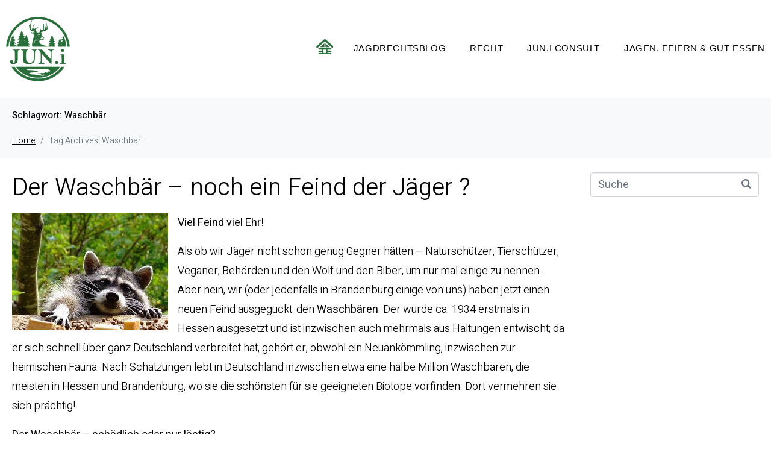

--- FILE ---
content_type: text/html; charset=UTF-8
request_url: https://jagdrechtsblog.com/tag/waschbaer/
body_size: 18282
content:
<!DOCTYPE html><html lang="de"><head >	<meta charset="UTF-8" />
	<meta name="viewport" content="width=device-width, initial-scale=1" />
	<title>Waschbär &#8211; JUNi</title>
<meta name='robots' content='max-image-preview:large' />
	<style>img:is([sizes="auto" i], [sizes^="auto," i]) { contain-intrinsic-size: 3000px 1500px }</style>
	<link rel="alternate" type="application/rss+xml" title="JUNi &raquo; Feed" href="https://jagdrechtsblog.com/feed/" />
<link rel="alternate" type="application/rss+xml" title="JUNi &raquo; Kommentar-Feed" href="https://jagdrechtsblog.com/comments/feed/" />
<link rel="alternate" type="application/rss+xml" title="JUNi &raquo; Waschbär Schlagwort-Feed" href="https://jagdrechtsblog.com/tag/waschbaer/feed/" />
<script type="text/javascript">
/* <![CDATA[ */
window._wpemojiSettings = {"baseUrl":"https:\/\/s.w.org\/images\/core\/emoji\/16.0.1\/72x72\/","ext":".png","svgUrl":"https:\/\/s.w.org\/images\/core\/emoji\/16.0.1\/svg\/","svgExt":".svg","source":{"concatemoji":"https:\/\/jagdrechtsblog.com\/wp-includes\/js\/wp-emoji-release.min.js?ver=84041ee712f938497678104fb89ecab8"}};
/*! This file is auto-generated */
!function(s,n){var o,i,e;function c(e){try{var t={supportTests:e,timestamp:(new Date).valueOf()};sessionStorage.setItem(o,JSON.stringify(t))}catch(e){}}function p(e,t,n){e.clearRect(0,0,e.canvas.width,e.canvas.height),e.fillText(t,0,0);var t=new Uint32Array(e.getImageData(0,0,e.canvas.width,e.canvas.height).data),a=(e.clearRect(0,0,e.canvas.width,e.canvas.height),e.fillText(n,0,0),new Uint32Array(e.getImageData(0,0,e.canvas.width,e.canvas.height).data));return t.every(function(e,t){return e===a[t]})}function u(e,t){e.clearRect(0,0,e.canvas.width,e.canvas.height),e.fillText(t,0,0);for(var n=e.getImageData(16,16,1,1),a=0;a<n.data.length;a++)if(0!==n.data[a])return!1;return!0}function f(e,t,n,a){switch(t){case"flag":return n(e,"\ud83c\udff3\ufe0f\u200d\u26a7\ufe0f","\ud83c\udff3\ufe0f\u200b\u26a7\ufe0f")?!1:!n(e,"\ud83c\udde8\ud83c\uddf6","\ud83c\udde8\u200b\ud83c\uddf6")&&!n(e,"\ud83c\udff4\udb40\udc67\udb40\udc62\udb40\udc65\udb40\udc6e\udb40\udc67\udb40\udc7f","\ud83c\udff4\u200b\udb40\udc67\u200b\udb40\udc62\u200b\udb40\udc65\u200b\udb40\udc6e\u200b\udb40\udc67\u200b\udb40\udc7f");case"emoji":return!a(e,"\ud83e\udedf")}return!1}function g(e,t,n,a){var r="undefined"!=typeof WorkerGlobalScope&&self instanceof WorkerGlobalScope?new OffscreenCanvas(300,150):s.createElement("canvas"),o=r.getContext("2d",{willReadFrequently:!0}),i=(o.textBaseline="top",o.font="600 32px Arial",{});return e.forEach(function(e){i[e]=t(o,e,n,a)}),i}function t(e){var t=s.createElement("script");t.src=e,t.defer=!0,s.head.appendChild(t)}"undefined"!=typeof Promise&&(o="wpEmojiSettingsSupports",i=["flag","emoji"],n.supports={everything:!0,everythingExceptFlag:!0},e=new Promise(function(e){s.addEventListener("DOMContentLoaded",e,{once:!0})}),new Promise(function(t){var n=function(){try{var e=JSON.parse(sessionStorage.getItem(o));if("object"==typeof e&&"number"==typeof e.timestamp&&(new Date).valueOf()<e.timestamp+604800&&"object"==typeof e.supportTests)return e.supportTests}catch(e){}return null}();if(!n){if("undefined"!=typeof Worker&&"undefined"!=typeof OffscreenCanvas&&"undefined"!=typeof URL&&URL.createObjectURL&&"undefined"!=typeof Blob)try{var e="postMessage("+g.toString()+"("+[JSON.stringify(i),f.toString(),p.toString(),u.toString()].join(",")+"));",a=new Blob([e],{type:"text/javascript"}),r=new Worker(URL.createObjectURL(a),{name:"wpTestEmojiSupports"});return void(r.onmessage=function(e){c(n=e.data),r.terminate(),t(n)})}catch(e){}c(n=g(i,f,p,u))}t(n)}).then(function(e){for(var t in e)n.supports[t]=e[t],n.supports.everything=n.supports.everything&&n.supports[t],"flag"!==t&&(n.supports.everythingExceptFlag=n.supports.everythingExceptFlag&&n.supports[t]);n.supports.everythingExceptFlag=n.supports.everythingExceptFlag&&!n.supports.flag,n.DOMReady=!1,n.readyCallback=function(){n.DOMReady=!0}}).then(function(){return e}).then(function(){var e;n.supports.everything||(n.readyCallback(),(e=n.source||{}).concatemoji?t(e.concatemoji):e.wpemoji&&e.twemoji&&(t(e.twemoji),t(e.wpemoji)))}))}((window,document),window._wpemojiSettings);
/* ]]> */
</script>
<style id='wp-emoji-styles-inline-css' type='text/css'>

	img.wp-smiley, img.emoji {
		display: inline !important;
		border: none !important;
		box-shadow: none !important;
		height: 1em !important;
		width: 1em !important;
		margin: 0 0.07em !important;
		vertical-align: -0.1em !important;
		background: none !important;
		padding: 0 !important;
	}
</style>
<link rel='stylesheet' id='wp-block-library-css' href='https://jagdrechtsblog.com/wp-content/plugins/gutenberg/build/styles/block-library/style.css?ver=22.2.0' type='text/css' media='all' />
<link rel='stylesheet' id='wp-block-library-theme-css' href='https://jagdrechtsblog.com/wp-content/plugins/gutenberg/build/styles/block-library/theme.css?ver=22.2.0' type='text/css' media='all' />
<style id='classic-theme-styles-inline-css' type='text/css'>
/*! This file is auto-generated */
.wp-block-button__link{color:#fff;background-color:#32373c;border-radius:9999px;box-shadow:none;text-decoration:none;padding:calc(.667em + 2px) calc(1.333em + 2px);font-size:1.125em}.wp-block-file__button{background:#32373c;color:#fff;text-decoration:none}
</style>
<style id='pdfemb-pdf-embedder-viewer-style-inline-css' type='text/css'>
.wp-block-pdfemb-pdf-embedder-viewer{max-width:none}

</style>
<link rel='stylesheet' id='plyr-css-css' href='https://jagdrechtsblog.com/wp-content/plugins/easy-video-player/lib/plyr.css?ver=84041ee712f938497678104fb89ecab8' type='text/css' media='all' />
<style id='global-styles-inline-css' type='text/css'>
:root{--wp--preset--aspect-ratio--square: 1;--wp--preset--aspect-ratio--4-3: 4/3;--wp--preset--aspect-ratio--3-4: 3/4;--wp--preset--aspect-ratio--3-2: 3/2;--wp--preset--aspect-ratio--2-3: 2/3;--wp--preset--aspect-ratio--16-9: 16/9;--wp--preset--aspect-ratio--9-16: 9/16;--wp--preset--color--black: #000000;--wp--preset--color--cyan-bluish-gray: #abb8c3;--wp--preset--color--white: #ffffff;--wp--preset--color--pale-pink: #f78da7;--wp--preset--color--vivid-red: #cf2e2e;--wp--preset--color--luminous-vivid-orange: #ff6900;--wp--preset--color--luminous-vivid-amber: #fcb900;--wp--preset--color--light-green-cyan: #7bdcb5;--wp--preset--color--vivid-green-cyan: #00d084;--wp--preset--color--pale-cyan-blue: #8ed1fc;--wp--preset--color--vivid-cyan-blue: #0693e3;--wp--preset--color--vivid-purple: #9b51e0;--wp--preset--gradient--vivid-cyan-blue-to-vivid-purple: linear-gradient(135deg,rgb(6,147,227) 0%,rgb(155,81,224) 100%);--wp--preset--gradient--light-green-cyan-to-vivid-green-cyan: linear-gradient(135deg,rgb(122,220,180) 0%,rgb(0,208,130) 100%);--wp--preset--gradient--luminous-vivid-amber-to-luminous-vivid-orange: linear-gradient(135deg,rgb(252,185,0) 0%,rgb(255,105,0) 100%);--wp--preset--gradient--luminous-vivid-orange-to-vivid-red: linear-gradient(135deg,rgb(255,105,0) 0%,rgb(207,46,46) 100%);--wp--preset--gradient--very-light-gray-to-cyan-bluish-gray: linear-gradient(135deg,rgb(238,238,238) 0%,rgb(169,184,195) 100%);--wp--preset--gradient--cool-to-warm-spectrum: linear-gradient(135deg,rgb(74,234,220) 0%,rgb(151,120,209) 20%,rgb(207,42,186) 40%,rgb(238,44,130) 60%,rgb(251,105,98) 80%,rgb(254,248,76) 100%);--wp--preset--gradient--blush-light-purple: linear-gradient(135deg,rgb(255,206,236) 0%,rgb(152,150,240) 100%);--wp--preset--gradient--blush-bordeaux: linear-gradient(135deg,rgb(254,205,165) 0%,rgb(254,45,45) 50%,rgb(107,0,62) 100%);--wp--preset--gradient--luminous-dusk: linear-gradient(135deg,rgb(255,203,112) 0%,rgb(199,81,192) 50%,rgb(65,88,208) 100%);--wp--preset--gradient--pale-ocean: linear-gradient(135deg,rgb(255,245,203) 0%,rgb(182,227,212) 50%,rgb(51,167,181) 100%);--wp--preset--gradient--electric-grass: linear-gradient(135deg,rgb(202,248,128) 0%,rgb(113,206,126) 100%);--wp--preset--gradient--midnight: linear-gradient(135deg,rgb(2,3,129) 0%,rgb(40,116,252) 100%);--wp--preset--font-size--small: 13px;--wp--preset--font-size--medium: 20px;--wp--preset--font-size--large: 36px;--wp--preset--font-size--x-large: 42px;--wp--preset--spacing--20: 0.44rem;--wp--preset--spacing--30: 0.67rem;--wp--preset--spacing--40: 1rem;--wp--preset--spacing--50: 1.5rem;--wp--preset--spacing--60: 2.25rem;--wp--preset--spacing--70: 3.38rem;--wp--preset--spacing--80: 5.06rem;--wp--preset--shadow--natural: 6px 6px 9px rgba(0, 0, 0, 0.2);--wp--preset--shadow--deep: 12px 12px 50px rgba(0, 0, 0, 0.4);--wp--preset--shadow--sharp: 6px 6px 0px rgba(0, 0, 0, 0.2);--wp--preset--shadow--outlined: 6px 6px 0px -3px rgb(255, 255, 255), 6px 6px rgb(0, 0, 0);--wp--preset--shadow--crisp: 6px 6px 0px rgb(0, 0, 0);}:where(.is-layout-flex){gap: 0.5em;}:where(.is-layout-grid){gap: 0.5em;}body .is-layout-flex{display: flex;}.is-layout-flex{flex-wrap: wrap;align-items: center;}.is-layout-flex > :is(*, div){margin: 0;}body .is-layout-grid{display: grid;}.is-layout-grid > :is(*, div){margin: 0;}:where(.wp-block-columns.is-layout-flex){gap: 2em;}:where(.wp-block-columns.is-layout-grid){gap: 2em;}:where(.wp-block-post-template.is-layout-flex){gap: 1.25em;}:where(.wp-block-post-template.is-layout-grid){gap: 1.25em;}.has-black-color{color: var(--wp--preset--color--black) !important;}.has-cyan-bluish-gray-color{color: var(--wp--preset--color--cyan-bluish-gray) !important;}.has-white-color{color: var(--wp--preset--color--white) !important;}.has-pale-pink-color{color: var(--wp--preset--color--pale-pink) !important;}.has-vivid-red-color{color: var(--wp--preset--color--vivid-red) !important;}.has-luminous-vivid-orange-color{color: var(--wp--preset--color--luminous-vivid-orange) !important;}.has-luminous-vivid-amber-color{color: var(--wp--preset--color--luminous-vivid-amber) !important;}.has-light-green-cyan-color{color: var(--wp--preset--color--light-green-cyan) !important;}.has-vivid-green-cyan-color{color: var(--wp--preset--color--vivid-green-cyan) !important;}.has-pale-cyan-blue-color{color: var(--wp--preset--color--pale-cyan-blue) !important;}.has-vivid-cyan-blue-color{color: var(--wp--preset--color--vivid-cyan-blue) !important;}.has-vivid-purple-color{color: var(--wp--preset--color--vivid-purple) !important;}.has-black-background-color{background-color: var(--wp--preset--color--black) !important;}.has-cyan-bluish-gray-background-color{background-color: var(--wp--preset--color--cyan-bluish-gray) !important;}.has-white-background-color{background-color: var(--wp--preset--color--white) !important;}.has-pale-pink-background-color{background-color: var(--wp--preset--color--pale-pink) !important;}.has-vivid-red-background-color{background-color: var(--wp--preset--color--vivid-red) !important;}.has-luminous-vivid-orange-background-color{background-color: var(--wp--preset--color--luminous-vivid-orange) !important;}.has-luminous-vivid-amber-background-color{background-color: var(--wp--preset--color--luminous-vivid-amber) !important;}.has-light-green-cyan-background-color{background-color: var(--wp--preset--color--light-green-cyan) !important;}.has-vivid-green-cyan-background-color{background-color: var(--wp--preset--color--vivid-green-cyan) !important;}.has-pale-cyan-blue-background-color{background-color: var(--wp--preset--color--pale-cyan-blue) !important;}.has-vivid-cyan-blue-background-color{background-color: var(--wp--preset--color--vivid-cyan-blue) !important;}.has-vivid-purple-background-color{background-color: var(--wp--preset--color--vivid-purple) !important;}.has-black-border-color{border-color: var(--wp--preset--color--black) !important;}.has-cyan-bluish-gray-border-color{border-color: var(--wp--preset--color--cyan-bluish-gray) !important;}.has-white-border-color{border-color: var(--wp--preset--color--white) !important;}.has-pale-pink-border-color{border-color: var(--wp--preset--color--pale-pink) !important;}.has-vivid-red-border-color{border-color: var(--wp--preset--color--vivid-red) !important;}.has-luminous-vivid-orange-border-color{border-color: var(--wp--preset--color--luminous-vivid-orange) !important;}.has-luminous-vivid-amber-border-color{border-color: var(--wp--preset--color--luminous-vivid-amber) !important;}.has-light-green-cyan-border-color{border-color: var(--wp--preset--color--light-green-cyan) !important;}.has-vivid-green-cyan-border-color{border-color: var(--wp--preset--color--vivid-green-cyan) !important;}.has-pale-cyan-blue-border-color{border-color: var(--wp--preset--color--pale-cyan-blue) !important;}.has-vivid-cyan-blue-border-color{border-color: var(--wp--preset--color--vivid-cyan-blue) !important;}.has-vivid-purple-border-color{border-color: var(--wp--preset--color--vivid-purple) !important;}.has-vivid-cyan-blue-to-vivid-purple-gradient-background{background: var(--wp--preset--gradient--vivid-cyan-blue-to-vivid-purple) !important;}.has-light-green-cyan-to-vivid-green-cyan-gradient-background{background: var(--wp--preset--gradient--light-green-cyan-to-vivid-green-cyan) !important;}.has-luminous-vivid-amber-to-luminous-vivid-orange-gradient-background{background: var(--wp--preset--gradient--luminous-vivid-amber-to-luminous-vivid-orange) !important;}.has-luminous-vivid-orange-to-vivid-red-gradient-background{background: var(--wp--preset--gradient--luminous-vivid-orange-to-vivid-red) !important;}.has-very-light-gray-to-cyan-bluish-gray-gradient-background{background: var(--wp--preset--gradient--very-light-gray-to-cyan-bluish-gray) !important;}.has-cool-to-warm-spectrum-gradient-background{background: var(--wp--preset--gradient--cool-to-warm-spectrum) !important;}.has-blush-light-purple-gradient-background{background: var(--wp--preset--gradient--blush-light-purple) !important;}.has-blush-bordeaux-gradient-background{background: var(--wp--preset--gradient--blush-bordeaux) !important;}.has-luminous-dusk-gradient-background{background: var(--wp--preset--gradient--luminous-dusk) !important;}.has-pale-ocean-gradient-background{background: var(--wp--preset--gradient--pale-ocean) !important;}.has-electric-grass-gradient-background{background: var(--wp--preset--gradient--electric-grass) !important;}.has-midnight-gradient-background{background: var(--wp--preset--gradient--midnight) !important;}.has-small-font-size{font-size: var(--wp--preset--font-size--small) !important;}.has-medium-font-size{font-size: var(--wp--preset--font-size--medium) !important;}.has-large-font-size{font-size: var(--wp--preset--font-size--large) !important;}.has-x-large-font-size{font-size: var(--wp--preset--font-size--x-large) !important;}
:where(.wp-block-columns.is-layout-flex){gap: 2em;}:where(.wp-block-columns.is-layout-grid){gap: 2em;}
:root :where(.wp-block-pullquote){font-size: 1.5em;line-height: 1.6;}
:where(.wp-block-post-template.is-layout-flex){gap: 1.25em;}:where(.wp-block-post-template.is-layout-grid){gap: 1.25em;}
:where(.wp-block-term-template.is-layout-flex){gap: 1.25em;}:where(.wp-block-term-template.is-layout-grid){gap: 1.25em;}
</style>
<link rel='stylesheet' id='jupiterx-popups-animation-css' href='https://jagdrechtsblog.com/wp-content/plugins/jupiterx-core/includes/extensions/raven/assets/lib/animate/animate.min.css?ver=2.0.9' type='text/css' media='all' />
<link rel='stylesheet' id='jupiterx-css' href='https://jagdrechtsblog.com/wp-content/uploads/jupiterx/compiler/jupiterx/0bcba7f.css?ver=2.0.9' type='text/css' media='all' />
<link rel='stylesheet' id='jet-popup-frontend-css' href='https://jagdrechtsblog.com/wp-content/plugins/jet-popup/assets/css/jet-popup-frontend.css?ver=2.0.2.1' type='text/css' media='all' />
<link rel='stylesheet' id='jupiterx-elements-dynamic-styles-css' href='https://jagdrechtsblog.com/wp-content/uploads/jupiterx/compiler/jupiterx-elements-dynamic-styles/13a9e28.css?ver=2.0.9' type='text/css' media='all' />
<link rel='stylesheet' id='elementor-icons-css' href='https://jagdrechtsblog.com/wp-content/plugins/elementor/assets/lib/eicons/css/elementor-icons.min.css?ver=5.44.0' type='text/css' media='all' />
<link rel='stylesheet' id='elementor-frontend-css' href='https://jagdrechtsblog.com/wp-content/plugins/elementor/assets/css/frontend.min.css?ver=3.32.5' type='text/css' media='all' />
<link rel='stylesheet' id='font-awesome-css' href='https://jagdrechtsblog.com/wp-content/plugins/elementor/assets/lib/font-awesome/css/font-awesome.min.css?ver=4.7.0' type='text/css' media='all' />
<link rel='stylesheet' id='jupiterx-core-raven-frontend-css' href='https://jagdrechtsblog.com/wp-content/plugins/jupiterx-core/includes/extensions/raven/assets/css/frontend.min.css?ver=84041ee712f938497678104fb89ecab8' type='text/css' media='all' />
<link rel='stylesheet' id='elementor-post-5538-css' href='https://jagdrechtsblog.com/wp-content/uploads/elementor/css/post-5538.css?ver=1764823069' type='text/css' media='all' />
<link rel='stylesheet' id='flatpickr-css' href='https://jagdrechtsblog.com/wp-content/plugins/elementor/assets/lib/flatpickr/flatpickr.min.css?ver=4.6.13' type='text/css' media='all' />
<link rel='stylesheet' id='elementor-post-135-css' href='https://jagdrechtsblog.com/wp-content/uploads/elementor/css/post-135.css?ver=1764823651' type='text/css' media='all' />
<link rel='stylesheet' id='elementor-post-414-css' href='https://jagdrechtsblog.com/wp-content/uploads/elementor/css/post-414.css?ver=1764823070' type='text/css' media='all' />
<link rel='stylesheet' id='elementor-post-73-css' href='https://jagdrechtsblog.com/wp-content/uploads/elementor/css/post-73.css?ver=1764823070' type='text/css' media='all' />
<link rel='stylesheet' id='elementor-gf-heebo-css' href='https://fonts.googleapis.com/css?family=Heebo:100,100italic,200,200italic,300,300italic,400,400italic,500,500italic,600,600italic,700,700italic,800,800italic,900,900italic&#038;display=auto' type='text/css' media='all' />
<script type="text/javascript" async src="https://jagdrechtsblog.com/wp-content/plugins/burst-statistics/helpers/timeme/timeme.min.js?ver=1761388970" id="burst-timeme-js"></script>
<script type="text/javascript" id="burst-js-extra">
/* <![CDATA[ */
var burst = {"tracking":{"isInitialHit":true,"lastUpdateTimestamp":0,"beacon_url":"https:\/\/jagdrechtsblog.com\/wp-content\/plugins\/burst-statistics\/endpoint.php","ajaxUrl":"https:\/\/jagdrechtsblog.com\/wp-admin\/admin-ajax.php"},"options":{"cookieless":0,"pageUrl":"https:\/\/jagdrechtsblog.com\/der-waschbaer-noch-ein-feind-der-jaeger\/","beacon_enabled":1,"do_not_track":0,"enable_turbo_mode":0,"track_url_change":0,"cookie_retention_days":30,"debug":0},"goals":{"completed":[],"scriptUrl":"https:\/\/jagdrechtsblog.com\/wp-content\/plugins\/burst-statistics\/\/assets\/js\/build\/burst-goals.js?v=1761388970","active":[]},"cache":{"uid":null,"fingerprint":null,"isUserAgent":null,"isDoNotTrack":null,"useCookies":null}};
/* ]]> */
</script>
<script type="text/javascript" async src="https://jagdrechtsblog.com/wp-content/plugins/burst-statistics/assets/js/build/burst.min.js?ver=1761388970" id="burst-js"></script>
<script type="text/javascript" id="plyr-js-js-extra">
/* <![CDATA[ */
var easy_video_player = {"plyr_iconUrl":"https:\/\/jagdrechtsblog.com\/wp-content\/plugins\/easy-video-player\/lib\/plyr.svg","plyr_blankVideo":"https:\/\/jagdrechtsblog.com\/wp-content\/plugins\/easy-video-player\/lib\/blank.mp4"};
/* ]]> */
</script>
<script type="text/javascript" src="https://jagdrechtsblog.com/wp-content/plugins/easy-video-player/lib/plyr.js?ver=84041ee712f938497678104fb89ecab8" id="plyr-js-js"></script>
<script type="text/javascript" src="https://jagdrechtsblog.com/wp-includes/js/jquery/jquery.min.js?ver=3.7.1" id="jquery-core-js"></script>
<script type="text/javascript" src="https://jagdrechtsblog.com/wp-includes/js/jquery/jquery-migrate.min.js?ver=3.4.1" id="jquery-migrate-js"></script>
<script type="text/javascript" src="https://jagdrechtsblog.com/wp-content/plugins/revslider/public/assets/js/rbtools.min.js?ver=6.5.18" async id="tp-tools-js"></script>
<script type="text/javascript" src="https://jagdrechtsblog.com/wp-content/plugins/revslider/public/assets/js/rs6.min.js?ver=6.5.24" async id="revmin-js"></script>
<script type="text/javascript" src="https://jagdrechtsblog.com/wp-content/themes/jupiterx/lib/admin/assets/lib/webfont/webfont.min.js?ver=1.6.26" id="jupiterx-webfont-js"></script>
<script type="text/javascript" id="jupiterx-webfont-js-after">
/* <![CDATA[ */
WebFont.load({
				google: {
					families: ['Heebo:100,200,300,400,500,600,700,800,900,100italic,200italic,300italic,400italic,500italic,600italic,700italic,800italic,900italic']
				}
			});
/* ]]> */
</script>
<script type="text/javascript" src="https://jagdrechtsblog.com/wp-content/themes/jupiterx/lib/assets/dist/js/utils.min.js?ver=2.0.9" id="jupiterx-utils-js"></script>
<link rel="https://api.w.org/" href="https://jagdrechtsblog.com/wp-json/" /><link rel="alternate" title="JSON" type="application/json" href="https://jagdrechtsblog.com/wp-json/wp/v2/tags/436" /><link rel="EditURI" type="application/rsd+xml" title="RSD" href="https://jagdrechtsblog.com/xmlrpc.php?rsd" />
<meta name="generator" content="Elementor 3.32.5; features: additional_custom_breakpoints; settings: css_print_method-external, google_font-enabled, font_display-auto">
			<style>
				.e-con.e-parent:nth-of-type(n+4):not(.e-lazyloaded):not(.e-no-lazyload),
				.e-con.e-parent:nth-of-type(n+4):not(.e-lazyloaded):not(.e-no-lazyload) * {
					background-image: none !important;
				}
				@media screen and (max-height: 1024px) {
					.e-con.e-parent:nth-of-type(n+3):not(.e-lazyloaded):not(.e-no-lazyload),
					.e-con.e-parent:nth-of-type(n+3):not(.e-lazyloaded):not(.e-no-lazyload) * {
						background-image: none !important;
					}
				}
				@media screen and (max-height: 640px) {
					.e-con.e-parent:nth-of-type(n+2):not(.e-lazyloaded):not(.e-no-lazyload),
					.e-con.e-parent:nth-of-type(n+2):not(.e-lazyloaded):not(.e-no-lazyload) * {
						background-image: none !important;
					}
				}
			</style>
			<meta name="generator" content="Powered by Slider Revolution 6.5.24 - responsive, Mobile-Friendly Slider Plugin for WordPress with comfortable drag and drop interface." />
<link rel="icon" href="https://jagdrechtsblog.com/wp-content/uploads/2019/06/cropped-favicon-32x32.png" sizes="32x32" />
<link rel="icon" href="https://jagdrechtsblog.com/wp-content/uploads/2019/06/cropped-favicon-192x192.png" sizes="192x192" />
<link rel="apple-touch-icon" href="https://jagdrechtsblog.com/wp-content/uploads/2019/06/cropped-favicon-180x180.png" />
<meta name="msapplication-TileImage" content="https://jagdrechtsblog.com/wp-content/uploads/2019/06/cropped-favicon-270x270.png" />
<script>function setREVStartSize(e){
			//window.requestAnimationFrame(function() {
				window.RSIW = window.RSIW===undefined ? window.innerWidth : window.RSIW;
				window.RSIH = window.RSIH===undefined ? window.innerHeight : window.RSIH;
				try {
					var pw = document.getElementById(e.c).parentNode.offsetWidth,
						newh;
					pw = pw===0 || isNaN(pw) || (e.l=="fullwidth" || e.layout=="fullwidth") ? window.RSIW : pw;
					e.tabw = e.tabw===undefined ? 0 : parseInt(e.tabw);
					e.thumbw = e.thumbw===undefined ? 0 : parseInt(e.thumbw);
					e.tabh = e.tabh===undefined ? 0 : parseInt(e.tabh);
					e.thumbh = e.thumbh===undefined ? 0 : parseInt(e.thumbh);
					e.tabhide = e.tabhide===undefined ? 0 : parseInt(e.tabhide);
					e.thumbhide = e.thumbhide===undefined ? 0 : parseInt(e.thumbhide);
					e.mh = e.mh===undefined || e.mh=="" || e.mh==="auto" ? 0 : parseInt(e.mh,0);
					if(e.layout==="fullscreen" || e.l==="fullscreen")
						newh = Math.max(e.mh,window.RSIH);
					else{
						e.gw = Array.isArray(e.gw) ? e.gw : [e.gw];
						for (var i in e.rl) if (e.gw[i]===undefined || e.gw[i]===0) e.gw[i] = e.gw[i-1];
						e.gh = e.el===undefined || e.el==="" || (Array.isArray(e.el) && e.el.length==0)? e.gh : e.el;
						e.gh = Array.isArray(e.gh) ? e.gh : [e.gh];
						for (var i in e.rl) if (e.gh[i]===undefined || e.gh[i]===0) e.gh[i] = e.gh[i-1];
											
						var nl = new Array(e.rl.length),
							ix = 0,
							sl;
						e.tabw = e.tabhide>=pw ? 0 : e.tabw;
						e.thumbw = e.thumbhide>=pw ? 0 : e.thumbw;
						e.tabh = e.tabhide>=pw ? 0 : e.tabh;
						e.thumbh = e.thumbhide>=pw ? 0 : e.thumbh;
						for (var i in e.rl) nl[i] = e.rl[i]<window.RSIW ? 0 : e.rl[i];
						sl = nl[0];
						for (var i in nl) if (sl>nl[i] && nl[i]>0) { sl = nl[i]; ix=i;}
						var m = pw>(e.gw[ix]+e.tabw+e.thumbw) ? 1 : (pw-(e.tabw+e.thumbw)) / (e.gw[ix]);
						newh =  (e.gh[ix] * m) + (e.tabh + e.thumbh);
					}
					var el = document.getElementById(e.c);
					if (el!==null && el) el.style.height = newh+"px";
					el = document.getElementById(e.c+"_wrapper");
					if (el!==null && el) {
						el.style.height = newh+"px";
						el.style.display = "block";
					}
				} catch(e){
					console.log("Failure at Presize of Slider:" + e)
				}
			//});
		  };</script>
</head><body data-rsssl=1 class="archive tag tag-waschbaer tag-436 wp-theme-jupiterx no-js elementor-default elementor-kit-5538 jupiterx-header-sticky" itemscope="itemscope" itemtype="http://schema.org/WebPage" data-burst_id="436" data-burst_type="tag"><a class="jupiterx-a11y jupiterx-a11y-skip-navigation-link" href="#jupiterx-main">Skip to content</a><div class="jupiterx-site"><header class="jupiterx-header jupiterx-header-custom jupiterx-header-sticky-custom" data-jupiterx-settings="{&quot;breakpoint&quot;:&quot;767.98&quot;,&quot;template&quot;:&quot;135&quot;,&quot;stickyTemplate&quot;:&quot;414&quot;,&quot;behavior&quot;:&quot;sticky&quot;,&quot;offset&quot;:&quot;500&quot;}" role="banner" itemscope="itemscope" itemtype="http://schema.org/WPHeader">		<div data-elementor-type="header" data-elementor-id="135" class="elementor elementor-135">
						<section class="elementor-section elementor-top-section elementor-element elementor-element-45efc89 elementor-section-height-min-height elementor-section-boxed elementor-section-height-default elementor-section-items-middle" data-id="45efc89" data-element_type="section" data-settings="{&quot;background_background&quot;:&quot;classic&quot;}">
						<div class="elementor-container elementor-column-gap-default">
					<div class="elementor-column elementor-col-100 elementor-top-column elementor-element elementor-element-efab369 raven-column-flex-horizontal" data-id="efab369" data-element_type="column">
			<div class="elementor-widget-wrap elementor-element-populated">
						<div class="elementor-element elementor-element-5cae3cf elementor-widget-mobile__width-initial elementor-widget elementor-widget-raven-site-logo" data-id="5cae3cf" data-element_type="widget" data-widget_type="raven-site-logo.default">
				<div class="elementor-widget-container">
							<div class="raven-widget-wrapper">
			<div class="raven-site-logo raven-site-logo-customizer">
									<a class="raven-site-logo-link" href="https://jagdrechtsblog.com">
								<picture><source media='(max-width:767px)' srcset='https://jagdrechtsblog.com/wp-content/uploads/2019/06/Logo-JUNi-Institut-fuer-Jagd-Umwelt-und-Naturschutz-hell-1-2nd-1.png'><source media='(max-width:1024px)' srcset='https://jagdrechtsblog.com/wp-content/uploads/2019/06/Logo-JUNi-Institut-fuer-Jagd-Umwelt-und-Naturschutz-hell-1-2nd-1.png'><img src="https://jagdrechtsblog.com/wp-content/uploads/2019/06/Logo-JUNi-Institut-fuer-Jagd-Umwelt-und-Naturschutz-hell-1-2nd-1.png" alt="JUNi" data-no-lazy="1" /></picture>									</a>
							</div>
		</div>
						</div>
				</div>
				<div class="elementor-element elementor-element-e9c7d8b elementor-widget elementor-widget-raven-flex-spacer" data-id="e9c7d8b" data-element_type="widget" data-widget_type="raven-flex-spacer.default">
				<div class="elementor-widget-container">
								<div class="raven-spacer">&nbsp;</div>
						</div>
				</div>
				<div class="elementor-element elementor-element-ad9a769 elementor-widget elementor-widget-image" data-id="ad9a769" data-element_type="widget" data-widget_type="image.default">
				<div class="elementor-widget-container">
																<a href="https://jagdrechtsblog.com">
							<img width="28" height="25" src="https://jagdrechtsblog.com/wp-content/uploads/2019/03/home-d.png" class="attachment-large size-large wp-image-4799" alt="" />								</a>
															</div>
				</div>
				<div class="elementor-element elementor-element-f9f5e69 raven-breakpoint-tablet raven-nav-menu-align-center raven-nav-menu-stretch raven-mobile-nav-menu-align-left elementor-widget elementor-widget-raven-nav-menu" data-id="f9f5e69" data-element_type="widget" data-settings="{&quot;submenu_space_between&quot;:{&quot;unit&quot;:&quot;px&quot;,&quot;size&quot;:0,&quot;sizes&quot;:[]},&quot;submenu_icon&quot;:&quot;&lt;svg 0=\&quot;fas fa-chevron-down\&quot; class=\&quot;e-font-icon-svg e-fas-chevron-down\&quot;&gt;\n\t\t\t\t\t&lt;use xlink:href=\&quot;#fas-chevron-down\&quot;&gt;\n\t\t\t\t\t\t&lt;symbol id=\&quot;fas-chevron-down\&quot; viewBox=\&quot;0 0 448 512\&quot;&gt;\n\t\t\t\t\t\t\t&lt;path d=\&quot;M207.029 381.476L12.686 187.132c-9.373-9.373-9.373-24.569 0-33.941l22.667-22.667c9.357-9.357 24.522-9.375 33.901-.04L224 284.505l154.745-154.021c9.379-9.335 24.544-9.317 33.901.04l22.667 22.667c9.373 9.373 9.373 24.569 0 33.941L240.971 381.476c-9.373 9.372-24.569 9.372-33.942 0z\&quot;&gt;&lt;\/path&gt;\n\t\t\t\t\t\t&lt;\/symbol&gt;\n\t\t\t\t\t&lt;\/use&gt;\n\t\t\t\t&lt;\/svg&gt;&quot;,&quot;full_width&quot;:&quot;stretch&quot;,&quot;mobile_layout&quot;:&quot;dropdown&quot;,&quot;submenu_opening_position&quot;:&quot;bottom&quot;}" data-widget_type="raven-nav-menu.default">
				<div class="elementor-widget-container">
							<nav class="raven-nav-menu-main raven-nav-menu-horizontal raven-nav-menu-tablet- raven-nav-menu-mobile- raven-nav-icons-hidden-tablet raven-nav-icons-hidden-mobile">
			<ul id="menu-f9f5e69" class="raven-nav-menu"><li class="menu-item menu-item-type-post_type menu-item-object-page menu-item-38"><a title="						" href="https://jagdrechtsblog.com/jagdrechtsblog/" class="raven-menu-item raven-link-item ">Jagdrechtsblog</a></li>
<li class="menu-item menu-item-type-post_type menu-item-object-page menu-item-36"><a title="						" href="https://jagdrechtsblog.com/recht/" class="raven-menu-item raven-link-item ">Recht</a></li>
<li class="menu-item menu-item-type-post_type menu-item-object-page menu-item-4881"><a href="https://jagdrechtsblog.com/wirtschafts-und-unternehmensberatung/" class="raven-menu-item raven-link-item ">JUN.i CONSULT</a></li>
<li class="menu-item menu-item-type-post_type menu-item-object-page menu-item-has-children menu-item-4894"><a href="https://jagdrechtsblog.com/jagen-feiern-und-gut-essen/" class="raven-menu-item raven-link-item ">Jagen, feiern &#038; gut essen</a>
<ul class="0 sub-menu raven-submenu">
	<li class="menu-item menu-item-type-post_type menu-item-object-page menu-item-5133"><a href="https://jagdrechtsblog.com/jagen-feiern-und-gut-essen/wildbret-dies-und-das/" class="raven-submenu-item raven-link-item ">Wildbret – dies und das</a></li>
	<li class="menu-item menu-item-type-post_type menu-item-object-page menu-item-5132"><a href="https://jagdrechtsblog.com/jagen-feiern-und-gut-essen/rezepte/" class="raven-submenu-item raven-link-item ">Rezepte</a></li>
	<li class="menu-item menu-item-type-post_type menu-item-object-page menu-item-5131"><a href="https://jagdrechtsblog.com/jagen-feiern-und-gut-essen/events/" class="raven-submenu-item raven-link-item ">Events – Feste und Veranstaltungen</a></li>
</ul>
</li>
</ul>		</nav>

		<div class="raven-nav-menu-toggle">

						<div class="raven-nav-menu-toggle-button ">
								<span class="fa fa-bars"></span>
								</div>

		</div>
		<nav class="raven-nav-icons-hidden-tablet raven-nav-icons-hidden-mobile raven-nav-menu-mobile raven-nav-menu-dropdown">
									<div class="raven-container">
				<ul id="menu-mobile-f9f5e69" class="raven-nav-menu"><li class="menu-item menu-item-type-post_type menu-item-object-page menu-item-38"><a title="						" href="https://jagdrechtsblog.com/jagdrechtsblog/" class="raven-menu-item raven-link-item ">Jagdrechtsblog</a></li>
<li class="menu-item menu-item-type-post_type menu-item-object-page menu-item-36"><a title="						" href="https://jagdrechtsblog.com/recht/" class="raven-menu-item raven-link-item ">Recht</a></li>
<li class="menu-item menu-item-type-post_type menu-item-object-page menu-item-4881"><a href="https://jagdrechtsblog.com/wirtschafts-und-unternehmensberatung/" class="raven-menu-item raven-link-item ">JUN.i CONSULT</a></li>
<li class="menu-item menu-item-type-post_type menu-item-object-page menu-item-has-children menu-item-4894"><a href="https://jagdrechtsblog.com/jagen-feiern-und-gut-essen/" class="raven-menu-item raven-link-item ">Jagen, feiern &#038; gut essen</a>
<ul class="0 sub-menu raven-submenu">
	<li class="menu-item menu-item-type-post_type menu-item-object-page menu-item-5133"><a href="https://jagdrechtsblog.com/jagen-feiern-und-gut-essen/wildbret-dies-und-das/" class="raven-submenu-item raven-link-item ">Wildbret – dies und das</a></li>
	<li class="menu-item menu-item-type-post_type menu-item-object-page menu-item-5132"><a href="https://jagdrechtsblog.com/jagen-feiern-und-gut-essen/rezepte/" class="raven-submenu-item raven-link-item ">Rezepte</a></li>
	<li class="menu-item menu-item-type-post_type menu-item-object-page menu-item-5131"><a href="https://jagdrechtsblog.com/jagen-feiern-und-gut-essen/events/" class="raven-submenu-item raven-link-item ">Events – Feste und Veranstaltungen</a></li>
</ul>
</li>
</ul>			</div>
		</nav>
						</div>
				</div>
					</div>
		</div>
					</div>
		</section>
				</div>
				<div data-elementor-type="header" data-elementor-id="414" class="elementor elementor-414">
						<section class="elementor-section elementor-top-section elementor-element elementor-element-0fd1a3c elementor-section-height-min-height elementor-section-boxed elementor-section-height-default elementor-section-items-middle" data-id="0fd1a3c" data-element_type="section" data-settings="{&quot;background_background&quot;:&quot;classic&quot;}">
						<div class="elementor-container elementor-column-gap-no">
					<div class="elementor-column elementor-col-100 elementor-top-column elementor-element elementor-element-35b703e raven-column-flex-horizontal" data-id="35b703e" data-element_type="column">
			<div class="elementor-widget-wrap elementor-element-populated">
						<div class="elementor-element elementor-element-fa889b7 elementor-widget-mobile__width-initial elementor-widget elementor-widget-raven-site-logo" data-id="fa889b7" data-element_type="widget" data-widget_type="raven-site-logo.default">
				<div class="elementor-widget-container">
							<div class="raven-widget-wrapper">
			<div class="raven-site-logo raven-site-logo-customizer">
									<a class="raven-site-logo-link" href="https://jagdrechtsblog.com">
								<picture><source media='(max-width:767px)' srcset='https://jagdrechtsblog.com/wp-content/uploads/2019/06/Logo-JUNi-Institut-fuer-Jagd-Umwelt-und-Naturschutz-hell-1-2nd-1.png'><source media='(max-width:1024px)' srcset='https://jagdrechtsblog.com/wp-content/uploads/2019/06/Logo-JUNi-Institut-fuer-Jagd-Umwelt-und-Naturschutz-hell-1-2nd-1.png'><img src="https://jagdrechtsblog.com/wp-content/uploads/2019/06/Logo-JUNi-Institut-fuer-Jagd-Umwelt-und-Naturschutz-hell-1-2nd-1.png" alt="JUNi" data-no-lazy="1" /></picture>									</a>
							</div>
		</div>
						</div>
				</div>
				<div class="elementor-element elementor-element-6a0d534 elementor-widget elementor-widget-raven-flex-spacer" data-id="6a0d534" data-element_type="widget" data-widget_type="raven-flex-spacer.default">
				<div class="elementor-widget-container">
								<div class="raven-spacer">&nbsp;</div>
						</div>
				</div>
				<div class="elementor-element elementor-element-a5a405d elementor-hidden-tablet elementor-hidden-phone elementor-widget elementor-widget-image" data-id="a5a405d" data-element_type="widget" data-widget_type="image.default">
				<div class="elementor-widget-container">
																<a href="https://jagdrechtsblog.com">
							<img width="28" height="25" src="https://jagdrechtsblog.com/wp-content/uploads/2019/03/home-d.png" class="attachment-large size-large wp-image-4799" alt="" />								</a>
															</div>
				</div>
				<div class="elementor-element elementor-element-57428bf raven-breakpoint-tablet raven-nav-menu-align-center raven-nav-menu-stretch raven-mobile-nav-menu-align-left elementor-widget elementor-widget-raven-nav-menu" data-id="57428bf" data-element_type="widget" data-settings="{&quot;submenu_space_between&quot;:{&quot;unit&quot;:&quot;px&quot;,&quot;size&quot;:0,&quot;sizes&quot;:[]},&quot;submenu_icon&quot;:&quot;&lt;svg 0=\&quot;fas fa-chevron-down\&quot; class=\&quot;e-font-icon-svg e-fas-chevron-down\&quot;&gt;\n\t\t\t\t\t&lt;use xlink:href=\&quot;#fas-chevron-down\&quot;&gt;\n\t\t\t\t\t\t&lt;symbol id=\&quot;fas-chevron-down\&quot; viewBox=\&quot;0 0 448 512\&quot;&gt;\n\t\t\t\t\t\t\t&lt;path d=\&quot;M207.029 381.476L12.686 187.132c-9.373-9.373-9.373-24.569 0-33.941l22.667-22.667c9.357-9.357 24.522-9.375 33.901-.04L224 284.505l154.745-154.021c9.379-9.335 24.544-9.317 33.901.04l22.667 22.667c9.373 9.373 9.373 24.569 0 33.941L240.971 381.476c-9.373 9.372-24.569 9.372-33.942 0z\&quot;&gt;&lt;\/path&gt;\n\t\t\t\t\t\t&lt;\/symbol&gt;\n\t\t\t\t\t&lt;\/use&gt;\n\t\t\t\t&lt;\/svg&gt;&quot;,&quot;full_width&quot;:&quot;stretch&quot;,&quot;mobile_layout&quot;:&quot;dropdown&quot;,&quot;submenu_opening_position&quot;:&quot;bottom&quot;}" data-widget_type="raven-nav-menu.default">
				<div class="elementor-widget-container">
							<nav class="raven-nav-menu-main raven-nav-menu-horizontal raven-nav-menu-tablet- raven-nav-menu-mobile- raven-nav-icons-hidden-tablet raven-nav-icons-hidden-mobile">
			<ul id="menu-57428bf" class="raven-nav-menu"><li class="menu-item menu-item-type-post_type menu-item-object-page menu-item-38"><a title="						" href="https://jagdrechtsblog.com/jagdrechtsblog/" class="raven-menu-item raven-link-item ">Jagdrechtsblog</a></li>
<li class="menu-item menu-item-type-post_type menu-item-object-page menu-item-36"><a title="						" href="https://jagdrechtsblog.com/recht/" class="raven-menu-item raven-link-item ">Recht</a></li>
<li class="menu-item menu-item-type-post_type menu-item-object-page menu-item-4881"><a href="https://jagdrechtsblog.com/wirtschafts-und-unternehmensberatung/" class="raven-menu-item raven-link-item ">JUN.i CONSULT</a></li>
<li class="menu-item menu-item-type-post_type menu-item-object-page menu-item-has-children menu-item-4894"><a href="https://jagdrechtsblog.com/jagen-feiern-und-gut-essen/" class="raven-menu-item raven-link-item ">Jagen, feiern &#038; gut essen</a>
<ul class="0 sub-menu raven-submenu">
	<li class="menu-item menu-item-type-post_type menu-item-object-page menu-item-5133"><a href="https://jagdrechtsblog.com/jagen-feiern-und-gut-essen/wildbret-dies-und-das/" class="raven-submenu-item raven-link-item ">Wildbret – dies und das</a></li>
	<li class="menu-item menu-item-type-post_type menu-item-object-page menu-item-5132"><a href="https://jagdrechtsblog.com/jagen-feiern-und-gut-essen/rezepte/" class="raven-submenu-item raven-link-item ">Rezepte</a></li>
	<li class="menu-item menu-item-type-post_type menu-item-object-page menu-item-5131"><a href="https://jagdrechtsblog.com/jagen-feiern-und-gut-essen/events/" class="raven-submenu-item raven-link-item ">Events – Feste und Veranstaltungen</a></li>
</ul>
</li>
</ul>		</nav>

		<div class="raven-nav-menu-toggle">

						<div class="raven-nav-menu-toggle-button ">
								<span class="fa fa-bars"></span>
								</div>

		</div>
		<nav class="raven-nav-icons-hidden-tablet raven-nav-icons-hidden-mobile raven-nav-menu-mobile raven-nav-menu-dropdown">
									<div class="raven-container">
				<ul id="menu-mobile-57428bf" class="raven-nav-menu"><li class="menu-item menu-item-type-post_type menu-item-object-page menu-item-38"><a title="						" href="https://jagdrechtsblog.com/jagdrechtsblog/" class="raven-menu-item raven-link-item ">Jagdrechtsblog</a></li>
<li class="menu-item menu-item-type-post_type menu-item-object-page menu-item-36"><a title="						" href="https://jagdrechtsblog.com/recht/" class="raven-menu-item raven-link-item ">Recht</a></li>
<li class="menu-item menu-item-type-post_type menu-item-object-page menu-item-4881"><a href="https://jagdrechtsblog.com/wirtschafts-und-unternehmensberatung/" class="raven-menu-item raven-link-item ">JUN.i CONSULT</a></li>
<li class="menu-item menu-item-type-post_type menu-item-object-page menu-item-has-children menu-item-4894"><a href="https://jagdrechtsblog.com/jagen-feiern-und-gut-essen/" class="raven-menu-item raven-link-item ">Jagen, feiern &#038; gut essen</a>
<ul class="0 sub-menu raven-submenu">
	<li class="menu-item menu-item-type-post_type menu-item-object-page menu-item-5133"><a href="https://jagdrechtsblog.com/jagen-feiern-und-gut-essen/wildbret-dies-und-das/" class="raven-submenu-item raven-link-item ">Wildbret – dies und das</a></li>
	<li class="menu-item menu-item-type-post_type menu-item-object-page menu-item-5132"><a href="https://jagdrechtsblog.com/jagen-feiern-und-gut-essen/rezepte/" class="raven-submenu-item raven-link-item ">Rezepte</a></li>
	<li class="menu-item menu-item-type-post_type menu-item-object-page menu-item-5131"><a href="https://jagdrechtsblog.com/jagen-feiern-und-gut-essen/events/" class="raven-submenu-item raven-link-item ">Events – Feste und Veranstaltungen</a></li>
</ul>
</li>
</ul>			</div>
		</nav>
						</div>
				</div>
					</div>
		</div>
					</div>
		</section>
				</div>
		</header><main id="jupiterx-main" class="jupiterx-main"><div class="jupiterx-main-header"><div class="container"><p class="jupiterx-archive-title jupiterx-archive-header-post-title">Schlagwort: <span>Waschbär</span></h1><ol class="breadcrumb" itemscope="itemscope" itemtype="http://schema.org/BreadcrumbList"><li class="breadcrumb-item" itemprop="itemListElement" itemtype="http://schema.org/ListItem" itemscope="itemscope"><a href="https://jagdrechtsblog.com" itemprop="item"><span itemprop="name">Home</span></a><meta itemprop="position" content="1"/></li><li class="breadcrumb-item active" aria-current="page" itemprop="itemListElement" itemtype="http://schema.org/ListItem" itemscope="itemscope"><span itemprop="name">Tag Archives: Waschbär</span><meta itemprop="position" content="2"/></li></ol></div></div><div class="jupiterx-main-content"><div class="container"><div class="row"><div id="jupiterx-primary" class="jupiterx-primary col-lg-9"><div class="jupiterx-content" role="main" itemprop="mainEntityOfPage" itemscope="itemscope" itemtype="http://schema.org/Blog"><article id="1625" class="jupiterx-post jupiterx-post-loop post-1625 post type-post status-publish format-standard hentry category-blog tag-waschbaer tag-waschbaerkiller" itemscope="itemscope" itemtype="http://schema.org/BlogPosting" itemprop="blogPost"><header class="jupiterx-post-header"><h2 class="jupiterx-post-title" itemprop="headline"><a href="https://jagdrechtsblog.com/der-waschbaer-noch-ein-feind-der-jaeger/" title="Der Waschbär – noch ein Feind der Jäger ?" rel="bookmark">Der Waschbär – noch ein Feind der Jäger ?</a></h2></header><div class="jupiterx-post-body" itemprop="articleBody"><div class="jupiterx-post-content clearfix" itemprop="text"><p><b><a href="https://www.jagdrechtsblog.com/wp-content/uploads/2015/02/waschbaer_1.jpg"><img fetchpriority="high" decoding="async" class="alignleft size-full wp-image-1626" alt="waschbaer_1" src="https://www.jagdrechtsblog.com/wp-content/uploads/2015/02/waschbaer_1.jpg" width="259" height="194" /></a>Viel Feind viel Ehr!</b></p>
<p>Als ob wir Jäger nicht schon genug Gegner hätten – Naturschützer, Tierschützer, Veganer, Behörden und den Wolf und den Biber, um nur mal einige zu nennen. Aber nein, wir (oder jedenfalls in Brandenburg einige von uns) haben jetzt einen neuen Feind ausgeguckt: den <b>Waschbären</b>. Der wurde ca. 1934 erstmals in Hessen ausgesetzt und ist inzwischen auch mehrmals aus Haltungen entwischt; da er sich schnell über ganz Deutschland verbreitet hat, gehört er, obwohl ein Neuankömmling, inzwischen zur heimischen Fauna. Nach Schätzungen lebt in Deutschland inzwischen etwa eine halbe Million Waschbären, die meisten in Hessen und Brandenburg, wo sie die schönsten für sie geeigneten Biotope vorfinden. Dort vermehren sie sich prächtig!</p>
<p><b>Der Waschbär – schädlich oder nur lästig?</b></p>
<p>Der Waschbär war bisher in erster Linie in der Stadt äußerst lästig – wo man ihn aber nicht jagen kann – und gilt landauf landab als Schädling. Da er richtigerweise im Jagdrecht steht, im Gegensatz zum Wolf und zum Biber (die dringend da hinein gehörten), wird er seit Jahren ordentlich bejagt.<a href="https://www.jagdrechtsblog.com/wp-content/uploads/2015/02/waschbaerstrecke.jpg"><img decoding="async" class="alignright size-full wp-image-1627" alt="waschbaerstrecke" src="https://www.jagdrechtsblog.com/wp-content/uploads/2015/02/waschbaerstrecke.jpg" width="303" height="167" /></a></p>
<p>Ob er schädlich ist, und in welchem Umfang, ist in der Wissenschaft und Jagdpraxis längst noch nicht geklärt. Seine Hauptnahrungsmittel sind jedenfalls Pflanzen, Würmer, Kerbtiere usw., aber gelegentlich eben auch Kleinsäuger und Jungtiere. Der Sprecher des Deutschen Jagdverbandes meint, Waschbären bedrohten geschützte Arten wie Singvögel und Sumpfschildkröten. Beweise dafür gibt es eher nicht.</p>
<p><b>Der Jagdhundkiller!</b></p>
<p>Aber jetzt wird eine neue Sau durchs Dorf oder besser ein neuer böser Waschbär durch den Blätterwald getrieben: „Natürlich Jagd“, die website der Jägerstiftung natur+mensch, meldet am 05.02.15<i>:  </i></p>
<p><i>Brandenburgs Jäger sind in Alarmbereitschaft. Waschbären treiben ihr Unwesen in der Region und greifen nun sogar Jagdhunde an. Einige Hunde sind den Raubtieren bereits zum Opfer gefallen. Mit einem schnellen, gezielten Nackenbiss ist es den Waschbären möglich die Hunde zu überwältigen. Nun ist die Sorge groß, dass die Waschbärenpopulation und die Angriffe zunehmen</i>.</p>
<p>Der Landesjagdverband Brandenburg, von dem diese „alarmierende Meldung“ stammt, hatte nämlich aufgeschrien, Waschbären hätten in letzter Zeit bereits <b>5 Jagdhunde</b> totgebissen und müssten deshalb konsequent bejagt werden. Da halten die selbsternannten Tierschützer natürlich flugs dagegen und legen noch eine Schippe drauf. Der bmt Bund gegen Mißbrauch der Tiere in Berlin steuert, in zweifelhaftem Deutsch, die verblüffende Erkenntnis bei:</p>
<p><i>„Jeder jagdliche Eingriff auf eine </i>(gemeint ist: <b>in</b> eine) <i>Wildtierpopulation hat gravierende Folgen auf </i>(oder vielleicht: für?) <i>die Reproduktionsrate: So führt eine intensive Verfolgung zur unkontrollierten Ausbreitung und ist damit kontraproduktiv, wie auch Studien belegen“, so Claudia Lotz.</i><i></i></p>
<p>Das ist natürlich einigermaßen <b>verquer argumentiert</b>, denn Waschbären (oder Sauen) breiten sich nicht wegen intensiver Jagd aus, sondern aus anderen Gründen (Lebensraum, Populationsdichte, Fraßangebot, Prädatorendruck usw.), und wie sich eine Wildtierpopulation „kontrolliert“ ausbreiten kann, ist auch schwer einzusehen. Egal &#8211; jedenfalls halten die Tierschützer das Ganze für ein gezieltes „<b>Mobbing gegen Waschbären</b>“. Die würden sich halt nur gegen Jagdhunde wehren, die im Eifer der Schwarzwildjagd im Schilf auf sie stoßen (wo sie nach Ansicht des LJV Brandenburg auch noch ihr „Unwesen“ treiben!).</p>
<p><b>Eine unnötige Diskussion um eine nötige Bejagung.</b></p>
<p>Waschbären, wie übrigens auch Marderhunde, sind zwar Neuankömmlinge, aber sie sind nun mal Teil unserer Natur geworden und werden bleiben. Ihre hohe Vermehrungsrate verbunden mit der schwierigen Bejagung führt natürlich dazu, dass sie sicherlich regional erträgliche Populationsdichten übersteigen können und dabei gelegentlich auch den (nützlichen) Fuchs verdrängen. Auch wird wohl das eine oder andere geschützte Tier ihr Opfer, ohne dass das bisher den Bestand dieser Tiere erkennbar bedroht. Da wir Jäger gehalten sind, durch die jagdliche Hege einen gesunden und artenreichen Wildbestand in Übereinstimmung mit dem jeweiligen Biotop zu erhalten, müssen wir in den Bestand an Waschbären ebenso wie in den an Marderhunden – und ebenso in den an Schwarzwild – regulierend eingreifen.</p>
<p>Genau wie bei Schwarzwild heißt das aber angesichts der hohen Vermehrungsrate: <b>scharf bejagen</b>! Das Brandenburger Umweltministerium lehnt die Lebendfalle in Gewässernähe oder in Naturschutzgebieten wegen der Gefahr von Otterfängen ab, was die Bejagung natürlich einschränkt, aber unsere Erfahrung in unserem Lehr- und Forschungsrevier „Lieper Vorwerk“ im Oderbruch zeigt, dass man mit der Büchse insbesondere an Schwarzwildkirrungen, die gern von Waschbären aufgesucht werden, erfreuliche Erfolge erzielen kann.</p>
<p><a href="https://www.jagdrechtsblog.com/wp-content/uploads/2015/02/waschbär_2.png"><img loading="lazy" decoding="async" class="alignleft size-thumbnail wp-image-1628" alt="waschbär_2" src="https://www.jagdrechtsblog.com/wp-content/uploads/2015/02/waschbär_2-150x150.png" width="150" height="150" /></a>Also: <b>konsequent aber mit Augenmaß bejagen! </b>Das ist immer richtig.</p>
<p>Ihr Dr. Wolfgang Lipps</p>
</div><div class="jupiterx-post-tags"><div class="jupiterx-post-tags-row"> <a class="btn btn-light" href="https://jagdrechtsblog.com/tag/waschbaer/" rel="tag">Waschbär</a> <a class="btn btn-light" href="https://jagdrechtsblog.com/tag/waschbaerkiller/" rel="tag">Waschbärkiller</a></div></div></div></article></div></div><aside class="jupiterx-sidebar jupiterx-secondary col-lg-3" role="complementary" itemscope="itemscope" itemtype="http://schema.org/WPSideBar"><div id="search-2" class="jupiterx-widget widget_search search-2 widget_search"><div class="jupiterx-widget-content"><form class="jupiterx-search-form form-inline" method="get" action="https://jagdrechtsblog.com/" role="search"><input class="form-control" type="search" placeholder="Suche" value="" name="s"/><button class="btn jupiterx-icon-search-1"></button></form></div></div></aside></div></div></div></main><footer class="jupiterx-footer" role="contentinfo" itemscope="itemscope" itemtype="http://schema.org/WPFooter">		<div data-elementor-type="footer" data-elementor-id="73" class="elementor elementor-73">
						<section class="elementor-section elementor-top-section elementor-element elementor-element-a28e494 elementor-section-height-min-height elementor-section-boxed elementor-section-height-default elementor-section-items-middle" data-id="a28e494" data-element_type="section" data-settings="{&quot;background_background&quot;:&quot;classic&quot;}">
						<div class="elementor-container elementor-column-gap-default">
					<div class="elementor-column elementor-col-50 elementor-top-column elementor-element elementor-element-9b0f27e" data-id="9b0f27e" data-element_type="column">
			<div class="elementor-widget-wrap elementor-element-populated">
						<div class="elementor-element elementor-element-92d72f8 elementor-widget elementor-widget-image" data-id="92d72f8" data-element_type="widget" data-widget_type="image.default">
				<div class="elementor-widget-container">
															<img width="384" height="84" src="https://jagdrechtsblog.com/wp-content/uploads/2019/03/Logo-JUNi-Institut-fuer-Jagd-Umwelt-und-Naturschutz-footer-1.png" class="attachment-large size-large wp-image-5164" alt="" srcset="https://jagdrechtsblog.com/wp-content/uploads/2019/03/Logo-JUNi-Institut-fuer-Jagd-Umwelt-und-Naturschutz-footer-1.png 384w, https://jagdrechtsblog.com/wp-content/uploads/2019/03/Logo-JUNi-Institut-fuer-Jagd-Umwelt-und-Naturschutz-footer-1-300x66.png 300w" sizes="(max-width: 384px) 100vw, 384px" />															</div>
				</div>
				<div class="elementor-element elementor-element-f96505d elementor-widget elementor-widget-text-editor" data-id="f96505d" data-element_type="widget" data-widget_type="text-editor.default">
				<div class="elementor-widget-container">
									<p>Wir sind eine private Lehr- und Forschungseinrichtung.</p><p>Die <strong>Nachhaltigkeit</strong> der Jagd ist ein Schwerpunktthema unserer Beratung und unserer Forschung. Der gemeinschaftliche Jagdbezirk Liepe ist demzufolge das von uns betriebene Lehr- und Forschungsrevier.</p><p>Ein weiterer Schwerpunkt unserer Tätigkeit ist die <strong>Mediation</strong> in Wildschadensverfahren.</p><p>Wir unterrichten und kommentieren alle Entwicklungen des Jagdrechts und des Umweltrechts.</p><p>Letztlich berät unsere Lifestyle- und Unternehmensberatung <strong>JUN.i Consult</strong> bei der nachhaltigen Lösung wirtschaftlicher Probleme. Hier finden Sie auch Informationen über unseren Geschäftsführer <strong>Dr. Wolfgang Lipps</strong>.</p>								</div>
				</div>
					</div>
		</div>
				<div class="elementor-column elementor-col-50 elementor-top-column elementor-element elementor-element-8f99912" data-id="8f99912" data-element_type="column">
			<div class="elementor-widget-wrap elementor-element-populated">
						<div class="elementor-element elementor-element-f503f12 elementor-mobile-align-center elementor-align-center elementor-widget elementor-widget-raven-heading" data-id="f503f12" data-element_type="widget" data-widget_type="raven-heading.default">
				<div class="elementor-widget-container">
							<div class="raven-widget-wrapper"><h2 class="raven-heading raven-heading-h2"><span class="raven-heading-title ">INFORMATION</span></h2></div>
						</div>
				</div>
				<div class="elementor-element elementor-element-71e8d41 elementor-mobile-align-center elementor-align-center elementor-icon-list--layout-traditional elementor-list-item-link-full_width elementor-widget elementor-widget-icon-list" data-id="71e8d41" data-element_type="widget" data-widget_type="icon-list.default">
				<div class="elementor-widget-container">
							<ul class="elementor-icon-list-items">
							<li class="elementor-icon-list-item">
											<a href="https://jagdrechtsblog.com/jagdrechtsblog/wir-ueber-uns/">

											<span class="elementor-icon-list-text">Über uns</span>
											</a>
									</li>
								<li class="elementor-icon-list-item">
											<a href="https://jagdrechtsblog.com/jagdrechtsblog/">

											<span class="elementor-icon-list-text">Jagdrechtsblog</span>
											</a>
									</li>
								<li class="elementor-icon-list-item">
											<a href="https://jagdrechtsblog.com/kontakt">

											<span class="elementor-icon-list-text">Kontakt</span>
											</a>
									</li>
								<li class="elementor-icon-list-item">
											<a href="https://juni-consult.de" target="_blank">

											<span class="elementor-icon-list-text">JUN.i Consult</span>
											</a>
									</li>
								<li class="elementor-icon-list-item">
											<a href="https://jagdrechtsblog.com/impressum">

											<span class="elementor-icon-list-text">Impressum</span>
											</a>
									</li>
								<li class="elementor-icon-list-item">
											<a href="https://jagdrechtsblog.com/impressum">

											<span class="elementor-icon-list-text">Datenschutz</span>
											</a>
									</li>
						</ul>
						</div>
				</div>
					</div>
		</div>
					</div>
		</section>
				<section class="elementor-section elementor-top-section elementor-element elementor-element-2bc5a11 elementor-section-height-min-height elementor-section-boxed elementor-section-height-default elementor-section-items-middle" data-id="2bc5a11" data-element_type="section">
						<div class="elementor-container elementor-column-gap-default">
					<div class="elementor-column elementor-col-100 elementor-top-column elementor-element elementor-element-dd6f5c3" data-id="dd6f5c3" data-element_type="column">
			<div class="elementor-widget-wrap">
							</div>
		</div>
					</div>
		</section>
				</div>
		</footer><div class="jupiterx-corner-buttons" data-jupiterx-scroll="{&quot;offset&quot;:1000}"><button class="jupiterx-scroll-top jupiterx-icon-angle-up" data-jupiterx-scroll-target="0"></button></div></div>
		<script>
			window.RS_MODULES = window.RS_MODULES || {};
			window.RS_MODULES.modules = window.RS_MODULES.modules || {};
			window.RS_MODULES.waiting = window.RS_MODULES.waiting || [];
			window.RS_MODULES.defered = false;
			window.RS_MODULES.moduleWaiting = window.RS_MODULES.moduleWaiting || {};
			window.RS_MODULES.type = 'compiled';
		</script>
		<script type="speculationrules">
{"prefetch":[{"source":"document","where":{"and":[{"href_matches":"\/*"},{"not":{"href_matches":["\/wp-*.php","\/wp-admin\/*","\/wp-content\/uploads\/*","\/wp-content\/*","\/wp-content\/plugins\/*","\/wp-content\/themes\/jupiterx\/*","\/*\\?(.+)"]}},{"not":{"selector_matches":"a[rel~=\"nofollow\"]"}},{"not":{"selector_matches":".no-prefetch, .no-prefetch a"}}]},"eagerness":"conservative"}]}
</script>
			<script>
				const lazyloadRunObserver = () => {
					const lazyloadBackgrounds = document.querySelectorAll( `.e-con.e-parent:not(.e-lazyloaded)` );
					const lazyloadBackgroundObserver = new IntersectionObserver( ( entries ) => {
						entries.forEach( ( entry ) => {
							if ( entry.isIntersecting ) {
								let lazyloadBackground = entry.target;
								if( lazyloadBackground ) {
									lazyloadBackground.classList.add( 'e-lazyloaded' );
								}
								lazyloadBackgroundObserver.unobserve( entry.target );
							}
						});
					}, { rootMargin: '200px 0px 200px 0px' } );
					lazyloadBackgrounds.forEach( ( lazyloadBackground ) => {
						lazyloadBackgroundObserver.observe( lazyloadBackground );
					} );
				};
				const events = [
					'DOMContentLoaded',
					'elementor/lazyload/observe',
				];
				events.forEach( ( event ) => {
					document.addEventListener( event, lazyloadRunObserver );
				} );
			</script>
			<link rel='stylesheet' id='widget-image-css' href='https://jagdrechtsblog.com/wp-content/plugins/elementor/assets/css/widget-image.min.css?ver=3.32.5' type='text/css' media='all' />
<link rel='stylesheet' id='font-awesome-5-all-css' href='https://jagdrechtsblog.com/wp-content/plugins/elementor/assets/lib/font-awesome/css/all.min.css?ver=3.32.5' type='text/css' media='all' />
<link rel='stylesheet' id='font-awesome-4-shim-css' href='https://jagdrechtsblog.com/wp-content/plugins/elementor/assets/lib/font-awesome/css/v4-shims.min.css?ver=3.32.5' type='text/css' media='all' />
<link rel='stylesheet' id='widget-icon-list-css' href='https://jagdrechtsblog.com/wp-content/plugins/elementor/assets/css/widget-icon-list.min.css?ver=3.32.5' type='text/css' media='all' />
<link rel='stylesheet' id='rs-plugin-settings-css' href='https://jagdrechtsblog.com/wp-content/plugins/revslider/public/assets/css/rs6.css?ver=6.5.24' type='text/css' media='all' />
<style id='rs-plugin-settings-inline-css' type='text/css'>
#rs-demo-id {}
</style>
<script type="text/javascript" src="https://jagdrechtsblog.com/wp-content/plugins/jupiterx-core/includes/woocommerce/wc-quick-view.js?ver=2.0.9" id="jupiterx-wc-quickview-js"></script>
<script type="text/javascript" src="https://jagdrechtsblog.com/wp-includes/js/underscore.min.js?ver=1.13.7" id="underscore-js"></script>
<script type="text/javascript" id="jupiterx-js-extra">
/* <![CDATA[ */
var jupiterxOptions = {"smoothScroll":"0"};
/* ]]> */
</script>
<script type="text/javascript" src="https://jagdrechtsblog.com/wp-content/themes/jupiterx/lib/assets/dist/js/frontend.min.js?ver=2.0.9" id="jupiterx-js"></script>
<script type="text/javascript" src="https://jagdrechtsblog.com/wp-content/plugins/jet-popup/assets/js/lib/jet-plugins/jet-plugins.js?ver=2.0.2.1" id="jet-plugins-js"></script>
<script type="text/javascript" src="https://jagdrechtsblog.com/wp-content/plugins/jet-popup/assets/js/lib/anime-js/anime.min.js?ver=2.0.2" id="jet-anime-js-js"></script>
<script type="text/javascript" src="https://jagdrechtsblog.com/wp-content/plugins/jet-popup/assets/js/lib/waypoints/jquery.waypoints.min.js?ver=2.0.2" id="jet-waypoints-js-js"></script>
<script type="text/javascript" id="jet-popup-frontend-js-extra">
/* <![CDATA[ */
var jetPopupData = {"version":"2.0.2.1","ajax_url":"https:\/\/jagdrechtsblog.com\/wp-admin\/admin-ajax.php","isElementor":"true"};
/* ]]> */
</script>
<script type="text/javascript" src="https://jagdrechtsblog.com/wp-content/plugins/jet-popup/assets/js/jet-popup-frontend.js?ver=2.0.2.1" id="jet-popup-frontend-js"></script>
<script type="text/javascript" src="https://jagdrechtsblog.com/wp-content/plugins/elementor/assets/js/webpack.runtime.min.js?ver=3.32.5" id="elementor-webpack-runtime-js"></script>
<script type="text/javascript" src="https://jagdrechtsblog.com/wp-content/plugins/elementor/assets/js/frontend-modules.min.js?ver=3.32.5" id="elementor-frontend-modules-js"></script>
<script type="text/javascript" src="https://jagdrechtsblog.com/wp-includes/js/jquery/ui/core.min.js?ver=1.13.3" id="jquery-ui-core-js"></script>
<script type="text/javascript" id="elementor-frontend-js-before">
/* <![CDATA[ */
var elementorFrontendConfig = {"environmentMode":{"edit":false,"wpPreview":false,"isScriptDebug":false},"i18n":{"shareOnFacebook":"Auf Facebook teilen","shareOnTwitter":"Auf Twitter teilen","pinIt":"Anheften","download":"Download","downloadImage":"Bild downloaden","fullscreen":"Vollbild","zoom":"Zoom","share":"Teilen","playVideo":"Video abspielen","previous":"Zur\u00fcck","next":"Weiter","close":"Schlie\u00dfen","a11yCarouselPrevSlideMessage":"Vorheriger Slide","a11yCarouselNextSlideMessage":"N\u00e4chster Slide","a11yCarouselFirstSlideMessage":"This is the first slide","a11yCarouselLastSlideMessage":"This is the last slide","a11yCarouselPaginationBulletMessage":"Go to slide"},"is_rtl":false,"breakpoints":{"xs":0,"sm":480,"md":768,"lg":1025,"xl":1440,"xxl":1600},"responsive":{"breakpoints":{"mobile":{"label":"Mobil Hochformat","value":767,"default_value":767,"direction":"max","is_enabled":true},"mobile_extra":{"label":"Mobil Querformat","value":880,"default_value":880,"direction":"max","is_enabled":false},"tablet":{"label":"Tablet Hochformat","value":1024,"default_value":1024,"direction":"max","is_enabled":true},"tablet_extra":{"label":"Tablet Querformat","value":1200,"default_value":1200,"direction":"max","is_enabled":false},"laptop":{"label":"Laptop","value":1366,"default_value":1366,"direction":"max","is_enabled":false},"widescreen":{"label":"Breitbild","value":2400,"default_value":2400,"direction":"min","is_enabled":false}},"hasCustomBreakpoints":false},"version":"3.32.5","is_static":false,"experimentalFeatures":{"additional_custom_breakpoints":true,"home_screen":true,"global_classes_should_enforce_capabilities":true,"e_variables":true,"cloud-library":true,"e_opt_in_v4_page":true,"import-export-customization":true},"urls":{"assets":"https:\/\/jagdrechtsblog.com\/wp-content\/plugins\/elementor\/assets\/","ajaxurl":"https:\/\/jagdrechtsblog.com\/wp-admin\/admin-ajax.php","uploadUrl":"https:\/\/jagdrechtsblog.com\/wp-content\/uploads"},"nonces":{"floatingButtonsClickTracking":"583dea3ccf"},"swiperClass":"swiper","settings":{"editorPreferences":[]},"kit":{"active_breakpoints":["viewport_mobile","viewport_tablet"],"global_image_lightbox":"yes","lightbox_enable_counter":"yes","lightbox_enable_fullscreen":"yes","lightbox_enable_zoom":"yes","lightbox_enable_share":"yes","lightbox_title_src":"title","lightbox_description_src":"description"},"post":{"id":0,"title":"Waschb\u00e4r &#8211; JUNi","excerpt":""}};
/* ]]> */
</script>
<script type="text/javascript" src="https://jagdrechtsblog.com/wp-content/plugins/elementor/assets/js/frontend.min.js?ver=3.32.5" id="elementor-frontend-js"></script>
<script type="text/javascript" src="https://jagdrechtsblog.com/wp-content/plugins/jupiterx-core/includes/extensions/raven/assets/lib/smartmenus/jquery.smartmenus.min.js?ver=1.1.0" id="jupiterx-core-raven-smartmenus-js"></script>
<script type="text/javascript" src="https://jagdrechtsblog.com/wp-content/plugins/jupiterx-core/includes/extensions/raven/assets/lib/url-polyfill/url-polyfill.min.js?ver=1.1.7" id="jupiterx-core-raven-url-polyfill-js"></script>
<script type="text/javascript" src="https://jagdrechtsblog.com/wp-content/plugins/elementor/assets/lib/font-awesome/js/v4-shims.min.js?ver=3.32.5" id="font-awesome-4-shim-js"></script>
<script type="text/javascript" src="https://jagdrechtsblog.com/wp-content/plugins/jet-popup/includes/elementor/assets/js/jet-popup-elementor-frontend.js?ver=2.0.2.1" id="jet-popup-elementor-frontend-js"></script>
<script type="text/javascript" id="wp-util-js-extra">
/* <![CDATA[ */
var _wpUtilSettings = {"ajax":{"url":"\/wp-admin\/admin-ajax.php"}};
/* ]]> */
</script>
<script type="text/javascript" src="https://jagdrechtsblog.com/wp-includes/js/wp-util.min.js?ver=84041ee712f938497678104fb89ecab8" id="wp-util-js"></script>
<script type="text/javascript" id="jupiterx-core-raven-frontend-js-extra">
/* <![CDATA[ */
var ravenFormsTranslations = {"validation":{"required":"Please fill in this field","invalidEmail":"The value is not a valid email address","invalidPhone":"The value should only consist numbers and phone characters (-, +, (), etc)","invalidNumber":"The value is not a valid number","invalidMaxValue":"Value must be less than or equal to MAX_VALUE","invalidMinValue":"Value must be greater than or equal to MIN_VALUE"},"itiValidation":{"invalidCountryCode":"Invalid country code","tooShort":"Phone number is too short","tooLong":"Phone number is too long","areaCodeMissing":"Area code is required.","invalidLength":"Phone number has an invalid length","invalidGeneral":"Invalid phone number","forceMinLength":"Phone number must be more than X digits","typeMismatch":["Phone number must be of type: Fixed Line","Phone number must be of type: Mobile","Phone number must be of type: Fixed Line or Mobile","Phone number must be of type: Toll Free","Phone number must be of type: Premium Rate","Phone number must be of type: Shared Cost","Phone number must be of type: VOIP","Phone number must be of type: Personal Number","Phone number must be of type: Pager","Phone number must be of type: UAN","Phone number must be of type: Voicemail"]}};
var ravenTools = {"nonce":"cca0ce4941","activeElements":["animated-gradient","alert","advanced-accordion","button","categories","code-highlight","countdown","counter","divider","flex-spacer","forms","global-widget","heading","icon","text-marquee","content-marquee","testimonial-marquee","image","image-accordion","image-comparison","image-gallery","inline-svg","nav-menu","photo-album","photo-roller","posts","advanced-posts","post-content","post-comments","post-meta","post-navigation","products","search-form","shopping-cart","site-logo","tabs","video","video-playlist","breadcrumbs","add-to-cart","advanced-nav-menu","sticky-media-scroller","archive-title","author-box","animated-heading","archive-description","business-hours","call-to-action","cart","carousel","content-switch","custom-css","flip-box","hotspot","lottie","product-data-tabs","post-title","post-terms","preview-settings","product-reviews","media-gallery","product-additional-info","price-list","pricing-table","product-rating","product-gallery","product-meta","product-short-description","product-price","progress-tracker","site-title","table-of-contents","slider","social-share","tooltip","product-title","role-manager","team-members","product-content","custom-attributes","woocommerce-breadcrumbs","woocommerce-settings","woocommerce-notices","motion_effects","wrapper-link","my-account","paypal","stripe","products-carousel","circle-progress"],"globalTypography":{"fontFamily":"","fontSize":{"size":"","unit":""},"lineHeight":{"size":"","unit":""},"color":""},"wc":{"wcAjaxAddToCart":"","disableAjaxToCartInArchive":true},"maxFileUploadSize":"67108864"};
var lottie_defaultAnimationUrl = {"url":"https:\/\/jagdrechtsblog.com\/wp-content\/plugins\/jupiterx-core\/includes\/extensions\/raven\/assets\/animations\/default.json"};
/* ]]> */
</script>
<script type="text/javascript" src="https://jagdrechtsblog.com/wp-content/plugins/jupiterx-core/includes/extensions/raven/assets/js/frontend.min.js?ver=84041ee712f938497678104fb89ecab8" id="jupiterx-core-raven-frontend-js"></script>
<script type="text/javascript" src="https://jagdrechtsblog.com/wp-content/plugins/elementor/assets/lib/flatpickr/flatpickr.min.js?ver=4.6.13" id="flatpickr-js"></script>
<script type="text/javascript">
		(function() {
			document.body.className = document.body.className.replace('no-js','js');
		}());
	</script>
	</body></html>

--- FILE ---
content_type: text/css
request_url: https://jagdrechtsblog.com/wp-content/uploads/elementor/css/post-5538.css?ver=1764823069
body_size: 1147
content:
.elementor-kit-5538{--e-global-color-primary:#000000;--e-global-color-secondary:#C22828;--e-global-color-text:#000000;--e-global-color-accent:#000000;--e-global-color-2a8bbaa2:#6EC1E4;--e-global-color-443e10a6:#54595F;--e-global-color-19ccc516:#7A7A7A;--e-global-color-49025cb3:#61CE70;--e-global-color-508956b6:#4054B2;--e-global-color-7d7c1e4e:#23A455;--e-global-color-315aec49:#000;--e-global-color-755ff266:#FFF;--e-global-typography-primary-font-family:"Heebo";--e-global-typography-secondary-font-family:"Heebo";--e-global-typography-text-font-family:"Heebo";--e-global-typography-accent-font-family:"Heebo";}.elementor-section.elementor-section-boxed > .elementor-container{max-width:1140px;}.e-con{--container-max-width:1140px;}.elementor-widget:not(:last-child){margin-block-end:20px;}.elementor-element{--widgets-spacing:20px 20px;--widgets-spacing-row:20px;--widgets-spacing-column:20px;}{}h1.entry-title{display:var(--page-title-display);}@media(max-width:1024px){.elementor-section.elementor-section-boxed > .elementor-container{max-width:1024px;}.e-con{--container-max-width:1024px;}}@media(max-width:767px){.elementor-section.elementor-section-boxed > .elementor-container{max-width:767px;}.e-con{--container-max-width:767px;}}

--- FILE ---
content_type: text/css
request_url: https://jagdrechtsblog.com/wp-content/uploads/elementor/css/post-135.css?ver=1764823651
body_size: 14545
content:
.elementor-135 .elementor-element.elementor-element-45efc89:not(.elementor-motion-effects-element-type-background), .elementor-135 .elementor-element.elementor-element-45efc89 > .elementor-motion-effects-container > .elementor-motion-effects-layer{background-color:rgba(0,0,0,0);}.elementor-135 .elementor-element.elementor-element-45efc89 > .elementor-container{max-width:1550px;min-height:162px;}.elementor-135 .elementor-element.elementor-element-45efc89{border-style:solid;border-width:0px 0px 0px 0px;border-color:#ecedee;transition:background 0.3s, border 0.3s, border-radius 0.3s, box-shadow 0.3s;}.elementor-135 .elementor-element.elementor-element-45efc89 > .elementor-background-overlay{transition:background 0.3s, border-radius 0.3s, opacity 0.3s;}.elementor-bc-flex-widget .elementor-135 .elementor-element.elementor-element-efab369.elementor-column:not(.raven-column-flex-vertical) .elementor-widget-wrap{align-items:center;}.elementor-135 .elementor-element.elementor-element-efab369.elementor-column.elementor-element[data-element_type="column"]:not(.raven-column-flex-vertical) > .elementor-widget-wrap.elementor-element-populated{align-content:center;align-items:center;}.elementor-135 .elementor-element.elementor-element-efab369.elementor-column.elementor-element[data-element_type="column"].raven-column-flex-vertical > .elementor-widget-wrap.elementor-element-populated{justify-content:center;}.elementor-135 .elementor-element.elementor-element-5cae3cf .raven-site-logo img, .elementor-135 .elementor-element.elementor-element-5cae3cf .raven-site-logo svg{width:110px;max-width:100%;}.elementor-135 .elementor-element.elementor-element-5cae3cf .raven-site-logo{text-align:left;}.elementor-widget-image .widget-image-caption{color:var( --e-global-color-text );font-family:var( --e-global-typography-text-font-family ), Sans-serif;}.elementor-135 .elementor-element.elementor-element-ad9a769 > .elementor-widget-container{margin:-8px 0px 0px 0px;padding:0px 34px 0px 0px;}.elementor-135 .elementor-element.elementor-element-ad9a769{text-align:left;}.elementor-135 .elementor-element.elementor-element-ad9a769:hover img{opacity:1;filter:brightness( 200% ) contrast( 100% ) saturate( 200% ) blur( 0px ) hue-rotate( 250deg );}.elementor-135 .elementor-element.elementor-element-ad9a769 img{transition-duration:0s;}.elementor-widget-raven-nav-menu .raven-nav-menu-main .raven-nav-menu > li > a.raven-menu-item{font-family:var( --e-global-typography-text-font-family ), Sans-serif;color:var( --e-global-color-text );}.elementor-widget-raven-nav-menu .raven-nav-menu-main .raven-nav-menu > li:not(.current-menu-parent):not(.current-menu-ancestor) > a.raven-menu-item:hover:not(.raven-menu-item-active), .elementor-widget-raven-nav-menu .raven-nav-menu-main .raven-nav-menu > li:not(.current-menu-parent):not(.current-menu-ancestor) > a.highlighted:not(.raven-menu-item-active){color:var( --e-global-color-accent );}.elementor-widget-raven-nav-menu .raven-nav-menu-main .raven-nav-menu > li > a.raven-menu-item-active, .elementor-widget-raven-nav-menu .raven-nav-menu-main .raven-nav-menu > li.current-menu-parent > a, .elementor-widget-raven-nav-menu .raven-nav-menu-main .raven-nav-menu > li.current-menu-ancestor > a{color:var( --e-global-color-accent );}.elementor-widget-raven-nav-menu .raven-nav-menu-main .raven-submenu > li > a.raven-submenu-item{font-family:var( --e-global-typography-text-font-family ), Sans-serif;color:var( --e-global-color-text );}.elementor-widget-raven-nav-menu .raven-nav-menu-main .raven-submenu > li:not(.current-menu-parent):not(.current-menu-ancestor) > a.raven-submenu-item:hover:not(.raven-menu-item-active), .elementor-widget-raven-nav-menu .raven-nav-menu-main .raven-submenu > li:not(.current-menu-parent):not(.current-menu-ancestor) > a.highlighted:not(.raven-menu-item-active){color:var( --e-global-color-accent );}.elementor-widget-raven-nav-menu .raven-nav-menu-main .raven-submenu > li > a.raven-menu-item-active, .elementor-widget-raven-nav-menu .raven-nav-menu-main .raven-submenu > li.current-menu-parent > a, .elementor-widget-raven-nav-menu .raven-nav-menu-main .raven-submenu > li.current-menu-ancestor > a{color:var( --e-global-color-accent );}.elementor-widget-raven-nav-menu .raven-nav-menu-mobile .raven-nav-menu li > a{font-family:var( --e-global-typography-text-font-family ), Sans-serif;color:var( --e-global-color-text );}.elementor-widget-raven-nav-menu .raven-nav-menu-mobile .raven-nav-menu li > a:hover{color:var( --e-global-color-accent );}.elementor-widget-raven-nav-menu .raven-nav-menu-mobile .raven-nav-menu li > a.raven-menu-item-active, .elementor-widget-raven-nav-menu .raven-nav-menu-mobile .raven-nav-menu li > a:active, .elementor-widget-raven-nav-menu .raven-nav-menu-mobile .raven-nav-menu > li.current-menu-ancestor > a.raven-menu-item, .elementor-widget-raven-nav-menu li.menu-item.current-menu-ancestor > a.raven-submenu-item.has-submenu{color:var( --e-global-color-accent );}.elementor-widget-raven-nav-menu .raven-nav-menu-toggle-button{color:var( --e-global-color-secondary );}.elementor-widget-raven-nav-menu .raven-nav-menu-toggle-button svg{fill:var( --e-global-color-secondary );}.elementor-widget-raven-nav-menu .hamburger-inner, .elementor-widget-raven-nav-menu .hamburger-inner::after, .elementor-widget-raven-nav-menu .hamburger-inner::before{background-color:var( --e-global-color-secondary );}.elementor-widget-raven-nav-menu .raven-nav-menu-toggle-button:hover{color:var( --e-global-color-accent );}.elementor-widget-raven-nav-menu .raven-nav-menu-toggle-button:hover svg{fill:var( --e-global-color-accent );}.elementor-widget-raven-nav-menu .raven-nav-menu-toggle-button:hover .hamburger-inner, .elementor-widget-raven-nav-menu .raven-nav-menu-toggle-button:hover  .hamburger-inner::after, .elementor-widget-raven-nav-menu .raven-nav-menu-toggle-button:hover  .hamburger-inner::before{background-color:var( --e-global-color-accent );}.elementor-135 .elementor-element.elementor-element-f9f5e69 .raven-nav-menu-mobile{background-color:#eeeeee;padding:0px 0px 0px 0px;border-radius:0px 0px 0px 0px;}.elementor-135 .elementor-element.elementor-element-f9f5e69 .raven-nav-menu-main .raven-nav-menu > li > a.raven-menu-item{font-family:"Georgia", Sans-serif;font-size:15px;font-weight:normal;text-transform:uppercase;letter-spacing:0.6px;padding:12px 0px 12px 0px;color:#000000;background-color:rgba(211,211,211,0);border-color:rgba(0,0,0,0);border-style:solid;border-width:0px 0px 2px 0px;}.elementor-135 .elementor-element.elementor-element-f9f5e69 .raven-nav-menu-horizontal .raven-nav-menu > li:not(:last-child){margin-right:40px;}.elementor-135 .elementor-element.elementor-element-f9f5e69 .raven-nav-menu-vertical .raven-nav-menu > li:not(:last-child){margin-bottom:40px;}.elementor-135 .elementor-element.elementor-element-f9f5e69 .raven-nav-menu-main .raven-nav-menu > li:not(.current-menu-parent):not(.current-menu-ancestor) > a.raven-menu-item:hover:not(.raven-menu-item-active), .elementor-135 .elementor-element.elementor-element-f9f5e69 .raven-nav-menu-main .raven-nav-menu > li:not(.current-menu-parent):not(.current-menu-ancestor) > a.highlighted:not(.raven-menu-item-active){color:#ff7800;}.elementor-135 .elementor-element.elementor-element-f9f5e69 .raven-nav-menu-main .raven-nav-menu > li > a.raven-menu-item-active, .elementor-135 .elementor-element.elementor-element-f9f5e69 .raven-nav-menu-main .raven-nav-menu > li.current-menu-parent > a, .elementor-135 .elementor-element.elementor-element-f9f5e69 .raven-nav-menu-main .raven-nav-menu > li.current-menu-ancestor > a{color:#ff7800;background-color:rgba(241,201,186,0);border-radius:0px 0px 0px 0px;}.elementor-135 .elementor-element.elementor-element-f9f5e69 .raven-nav-menu-main .raven-submenu > li > a.raven-submenu-item{font-family:"Georgia", Sans-serif;font-size:14px;font-weight:normal;text-transform:uppercase;letter-spacing:0.6px;padding:15px 15px 15px 15px;color:#000000;}.elementor-135 .elementor-element.elementor-element-f9f5e69 .raven-nav-menu-main .raven-submenu > li:not(:last-child){border-bottom-width:1px;}.elementor-135 .elementor-element.elementor-element-f9f5e69 .raven-nav-menu-main .raven-submenu{border-color:#ff7800;border-style:solid;border-width:2px 0px 0px 0px;box-shadow:0px 10px 20px 0px rgba(0,0,0,0.15);}.elementor-135 .elementor-element.elementor-element-f9f5e69 .raven-nav-menu-main .raven-submenu > li:not(.current-menu-parent):not(.current-menu-ancestor) > a.raven-submenu-item:hover:not(.raven-menu-item-active), .elementor-135 .elementor-element.elementor-element-f9f5e69 .raven-nav-menu-main .raven-submenu > li:not(.current-menu-parent):not(.current-menu-ancestor) > a.highlighted:not(.raven-menu-item-active){color:#ff7800;}.elementor-135 .elementor-element.elementor-element-f9f5e69 .raven-nav-menu-main .raven-submenu > li > a.raven-menu-item-active, .elementor-135 .elementor-element.elementor-element-f9f5e69 .raven-nav-menu-main .raven-submenu > li.current-menu-parent > a, .elementor-135 .elementor-element.elementor-element-f9f5e69 .raven-nav-menu-main .raven-submenu > li.current-menu-ancestor > a{color:#ff7800;}.elementor-135 .elementor-element.elementor-element-f9f5e69 .raven-nav-menu-mobile .raven-nav-menu li > a{font-size:28px;text-transform:uppercase;padding:30px 0px 30px 30px;color:#000000;background-color:#ffffff;}.elementor-135 .elementor-element.elementor-element-f9f5e69 .raven-nav-menu-mobile .raven-nav-menu li:not(:last-child){border-bottom-style:solid;border-color:#dddddd;border-bottom-width:1px;}.elementor-135 .elementor-element.elementor-element-f9f5e69 .raven-nav-menu-mobile .raven-submenu{border-top-style:solid;border-color:#dddddd;border-top-width:1px;}.elementor-135 .elementor-element.elementor-element-f9f5e69 .raven-nav-menu-mobile .raven-nav-menu li > a:hover{color:#c22828;}.elementor-135 .elementor-element.elementor-element-f9f5e69 .raven-nav-menu-mobile .raven-nav-menu li > a.raven-menu-item-active, .elementor-135 .elementor-element.elementor-element-f9f5e69 .raven-nav-menu-mobile .raven-nav-menu li > a:active, .elementor-135 .elementor-element.elementor-element-f9f5e69 .raven-nav-menu-mobile .raven-nav-menu > li.current-menu-ancestor > a.raven-menu-item, .elementor-135 .elementor-element.elementor-element-f9f5e69 li.menu-item.current-menu-ancestor > a.raven-submenu-item.has-submenu{color:#c22828;}.elementor-135 .elementor-element.elementor-element-f9f5e69 .raven-nav-menu-toggle-button{font-size:24px;color:#000000;}.elementor-135 .elementor-element.elementor-element-f9f5e69 .raven-nav-menu-custom-icon svg{width:24px;}.elementor-135 .elementor-element.elementor-element-f9f5e69 .hamburger .hamburger-box{width:24px;}.elementor-135 .elementor-element.elementor-element-f9f5e69 .hamburger-box{height:calc(((24px/8) * 3) + calc((24px/4) * 2));}.elementor-135 .elementor-element.elementor-element-f9f5e69 .hamburger-box .hamburger-inner{margin-top:calc((24px/8) / -2);}.elementor-135 .elementor-element.elementor-element-f9f5e69 .hamburger-inner{width:24px;}.elementor-135 .elementor-element.elementor-element-f9f5e69 .hamburger-inner::before{width:24px;}.elementor-135 .elementor-element.elementor-element-f9f5e69 .hamburger-inner::after{width:24px;}.elementor-135 .elementor-element.elementor-element-f9f5e69 .hamburger-inner, .elementor-135 .elementor-element.elementor-element-f9f5e69 .hamburger-inner::before, .elementor-135 .elementor-element.elementor-element-f9f5e69 .hamburger-inner::after{height:calc(24px / 8);}.elementor-135 .elementor-element.elementor-element-f9f5e69 .hamburger:not(.is-active) .hamburger-inner::before{top:calc(((24px/8) + calc(24px/4)) * -1);}.elementor-135 .elementor-element.elementor-element-f9f5e69 .hamburger:not(.is-active) .hamburger-inner::after{bottom:calc(((24px/8) + calc(24px/4)) * -1);}.elementor-135 .elementor-element.elementor-element-f9f5e69 .raven-nav-menu-toggle{text-align:right;}.elementor-135 .elementor-element.elementor-element-f9f5e69 .raven-nav-menu-toggle-button svg{fill:#000000;}.elementor-135 .elementor-element.elementor-element-f9f5e69 .hamburger-inner, .elementor-135 .elementor-element.elementor-element-f9f5e69 .hamburger-inner::after, .elementor-135 .elementor-element.elementor-element-f9f5e69 .hamburger-inner::before{background-color:#000000;}.elementor-135 .elementor-element.elementor-element-f9f5e69 .raven-nav-menu-toggle-button:hover{color:#aaaaaa;}.elementor-135 .elementor-element.elementor-element-f9f5e69 .raven-nav-menu-toggle-button:hover svg{fill:#aaaaaa;}.elementor-135 .elementor-element.elementor-element-f9f5e69 .raven-nav-menu-toggle-button:hover .hamburger-inner, .elementor-135 .elementor-element.elementor-element-f9f5e69 .raven-nav-menu-toggle-button:hover  .hamburger-inner::after, .elementor-135 .elementor-element.elementor-element-f9f5e69 .raven-nav-menu-toggle-button:hover  .hamburger-inner::before{background-color:#aaaaaa;}@media(max-width:1024px){.elementor-135 .elementor-element.elementor-element-45efc89{padding:0px 30px 0px 20px;}.elementor-135 .elementor-element.elementor-element-f9f5e69 > .elementor-widget-container{margin:0px 0px 0px 0px;}.elementor-135 .elementor-element.elementor-element-f9f5e69 .raven-nav-menu-mobile .raven-nav-menu li > a{font-size:16px;letter-spacing:2px;padding:20px 20px 20px 20px;}.elementor-135 .elementor-element.elementor-element-f9f5e69:not(.raven-nav-menu-stretch) .raven-nav-menu-mobile{margin-top:68px;}.elementor-135 .elementor-element.elementor-element-f9f5e69.raven-nav-menu-stretch .raven-nav-menu-mobile{top:auto !important;margin-top:68px;}}@media(max-width:767px){.elementor-135 .elementor-element.elementor-element-45efc89 > .elementor-container{min-height:70px;}.elementor-135 .elementor-element.elementor-element-5cae3cf{width:var( --container-widget-width, 80% );max-width:80%;--container-widget-width:80%;--container-widget-flex-grow:0;}.elementor-135 .elementor-element.elementor-element-5cae3cf .raven-site-logo img, .elementor-135 .elementor-element.elementor-element-5cae3cf .raven-site-logo svg{width:90%;}.elementor-135 .elementor-element.elementor-element-f9f5e69 > .elementor-widget-container{margin:0px 0px 0px 0px;}.elementor-135 .elementor-element.elementor-element-f9f5e69 .raven-nav-menu-mobile .raven-nav-menu li > a{padding:15px 15px 15px 15px;}.elementor-135 .elementor-element.elementor-element-f9f5e69:not(.raven-nav-menu-stretch) .raven-nav-menu-mobile{margin-top:22px;}.elementor-135 .elementor-element.elementor-element-f9f5e69.raven-nav-menu-stretch .raven-nav-menu-mobile{top:auto !important;margin-top:22px;}}/* Start JX Custom Fonts CSS *//* End JX Custom Fonts CSS */

--- FILE ---
content_type: text/css
request_url: https://jagdrechtsblog.com/wp-content/uploads/elementor/css/post-414.css?ver=1764823070
body_size: 15153
content:
.elementor-414 .elementor-element.elementor-element-0fd1a3c:not(.elementor-motion-effects-element-type-background), .elementor-414 .elementor-element.elementor-element-0fd1a3c > .elementor-motion-effects-container > .elementor-motion-effects-layer{background-color:#ffffff;}.elementor-414 .elementor-element.elementor-element-0fd1a3c > .elementor-container{max-width:1550px;min-height:100px;}.elementor-414 .elementor-element.elementor-element-0fd1a3c{border-style:solid;border-width:0px 0px 1px 0px;border-color:#296d3b;transition:background 0.3s, border 0.3s, border-radius 0.3s, box-shadow 0.3s;}.elementor-414 .elementor-element.elementor-element-0fd1a3c > .elementor-background-overlay{transition:background 0.3s, border-radius 0.3s, opacity 0.3s;}.elementor-bc-flex-widget .elementor-414 .elementor-element.elementor-element-35b703e.elementor-column:not(.raven-column-flex-vertical) .elementor-widget-wrap{align-items:center;}.elementor-414 .elementor-element.elementor-element-35b703e.elementor-column.elementor-element[data-element_type="column"]:not(.raven-column-flex-vertical) > .elementor-widget-wrap.elementor-element-populated{align-content:center;align-items:center;}.elementor-414 .elementor-element.elementor-element-35b703e.elementor-column.elementor-element[data-element_type="column"].raven-column-flex-vertical > .elementor-widget-wrap.elementor-element-populated{justify-content:center;}.elementor-414 .elementor-element.elementor-element-35b703e > .elementor-widget-wrap > .elementor-widget:not(.elementor-widget__width-auto):not(.elementor-widget__width-initial):not(:last-child):not(.elementor-absolute){margin-bottom:0px;}.elementor-414 .elementor-element.elementor-element-35b703e > .elementor-element-populated{margin:0px 0px 0px 0px;--e-column-margin-right:0px;--e-column-margin-left:0px;padding:20px 0px 20px 0px;}.elementor-414 .elementor-element.elementor-element-fa889b7 > .elementor-widget-container{margin:0px 0px 0px 0px;padding:0px 0px 0px 10px;border-radius:0px 0px 0px 0px;}.elementor-414 .elementor-element.elementor-element-fa889b7 .raven-site-logo img, .elementor-414 .elementor-element.elementor-element-fa889b7 .raven-site-logo svg{width:95px;max-width:100%;}.elementor-414 .elementor-element.elementor-element-fa889b7 .raven-site-logo{text-align:left;}.elementor-widget-image .widget-image-caption{color:var( --e-global-color-text );font-family:var( --e-global-typography-text-font-family ), Sans-serif;}.elementor-414 .elementor-element.elementor-element-a5a405d > .elementor-widget-container{margin:-6px 0px 0px 0px;padding:0px 34px 0px 0px;}.elementor-414 .elementor-element.elementor-element-a5a405d{text-align:left;}.elementor-414 .elementor-element.elementor-element-a5a405d img{border-radius:0px 0px 0px 0px;}.elementor-widget-raven-nav-menu .raven-nav-menu-main .raven-nav-menu > li > a.raven-menu-item{font-family:var( --e-global-typography-text-font-family ), Sans-serif;color:var( --e-global-color-text );}.elementor-widget-raven-nav-menu .raven-nav-menu-main .raven-nav-menu > li:not(.current-menu-parent):not(.current-menu-ancestor) > a.raven-menu-item:hover:not(.raven-menu-item-active), .elementor-widget-raven-nav-menu .raven-nav-menu-main .raven-nav-menu > li:not(.current-menu-parent):not(.current-menu-ancestor) > a.highlighted:not(.raven-menu-item-active){color:var( --e-global-color-accent );}.elementor-widget-raven-nav-menu .raven-nav-menu-main .raven-nav-menu > li > a.raven-menu-item-active, .elementor-widget-raven-nav-menu .raven-nav-menu-main .raven-nav-menu > li.current-menu-parent > a, .elementor-widget-raven-nav-menu .raven-nav-menu-main .raven-nav-menu > li.current-menu-ancestor > a{color:var( --e-global-color-accent );}.elementor-widget-raven-nav-menu .raven-nav-menu-main .raven-submenu > li > a.raven-submenu-item{font-family:var( --e-global-typography-text-font-family ), Sans-serif;color:var( --e-global-color-text );}.elementor-widget-raven-nav-menu .raven-nav-menu-main .raven-submenu > li:not(.current-menu-parent):not(.current-menu-ancestor) > a.raven-submenu-item:hover:not(.raven-menu-item-active), .elementor-widget-raven-nav-menu .raven-nav-menu-main .raven-submenu > li:not(.current-menu-parent):not(.current-menu-ancestor) > a.highlighted:not(.raven-menu-item-active){color:var( --e-global-color-accent );}.elementor-widget-raven-nav-menu .raven-nav-menu-main .raven-submenu > li > a.raven-menu-item-active, .elementor-widget-raven-nav-menu .raven-nav-menu-main .raven-submenu > li.current-menu-parent > a, .elementor-widget-raven-nav-menu .raven-nav-menu-main .raven-submenu > li.current-menu-ancestor > a{color:var( --e-global-color-accent );}.elementor-widget-raven-nav-menu .raven-nav-menu-mobile .raven-nav-menu li > a{font-family:var( --e-global-typography-text-font-family ), Sans-serif;color:var( --e-global-color-text );}.elementor-widget-raven-nav-menu .raven-nav-menu-mobile .raven-nav-menu li > a:hover{color:var( --e-global-color-accent );}.elementor-widget-raven-nav-menu .raven-nav-menu-mobile .raven-nav-menu li > a.raven-menu-item-active, .elementor-widget-raven-nav-menu .raven-nav-menu-mobile .raven-nav-menu li > a:active, .elementor-widget-raven-nav-menu .raven-nav-menu-mobile .raven-nav-menu > li.current-menu-ancestor > a.raven-menu-item, .elementor-widget-raven-nav-menu li.menu-item.current-menu-ancestor > a.raven-submenu-item.has-submenu{color:var( --e-global-color-accent );}.elementor-widget-raven-nav-menu .raven-nav-menu-toggle-button{color:var( --e-global-color-secondary );}.elementor-widget-raven-nav-menu .raven-nav-menu-toggle-button svg{fill:var( --e-global-color-secondary );}.elementor-widget-raven-nav-menu .hamburger-inner, .elementor-widget-raven-nav-menu .hamburger-inner::after, .elementor-widget-raven-nav-menu .hamburger-inner::before{background-color:var( --e-global-color-secondary );}.elementor-widget-raven-nav-menu .raven-nav-menu-toggle-button:hover{color:var( --e-global-color-accent );}.elementor-widget-raven-nav-menu .raven-nav-menu-toggle-button:hover svg{fill:var( --e-global-color-accent );}.elementor-widget-raven-nav-menu .raven-nav-menu-toggle-button:hover .hamburger-inner, .elementor-widget-raven-nav-menu .raven-nav-menu-toggle-button:hover  .hamburger-inner::after, .elementor-widget-raven-nav-menu .raven-nav-menu-toggle-button:hover  .hamburger-inner::before{background-color:var( --e-global-color-accent );}.elementor-414 .elementor-element.elementor-element-57428bf .raven-nav-menu-mobile{background-color:#eeeeee;padding:0px 0px 0px 0px;border-radius:0px 0px 0px 0px;}.elementor-414 .elementor-element.elementor-element-57428bf > .elementor-widget-container{margin:0px 0px 0px 0px;padding:0px 0px 0px 0px;}.elementor-414 .elementor-element.elementor-element-57428bf .raven-nav-menu-main .raven-nav-menu > li > a.raven-menu-item{font-family:"Georgia", Sans-serif;font-size:15px;font-weight:normal;text-transform:uppercase;letter-spacing:0.6px;padding:12px 0px 12px 0px;color:#000000;background-color:rgba(211,211,211,0);border-color:rgba(0,0,0,0);border-style:solid;border-width:0px 0px 2px 0px;}.elementor-414 .elementor-element.elementor-element-57428bf .raven-nav-menu-horizontal .raven-nav-menu > li:not(:last-child){margin-right:40px;}.elementor-414 .elementor-element.elementor-element-57428bf .raven-nav-menu-vertical .raven-nav-menu > li:not(:last-child){margin-bottom:40px;}.elementor-414 .elementor-element.elementor-element-57428bf .raven-nav-menu-main .raven-nav-menu > li:not(.current-menu-parent):not(.current-menu-ancestor) > a.raven-menu-item:hover:not(.raven-menu-item-active), .elementor-414 .elementor-element.elementor-element-57428bf .raven-nav-menu-main .raven-nav-menu > li:not(.current-menu-parent):not(.current-menu-ancestor) > a.highlighted:not(.raven-menu-item-active){color:#ff7800;}.elementor-414 .elementor-element.elementor-element-57428bf .raven-nav-menu-main .raven-nav-menu > li > a.raven-menu-item-active, .elementor-414 .elementor-element.elementor-element-57428bf .raven-nav-menu-main .raven-nav-menu > li.current-menu-parent > a, .elementor-414 .elementor-element.elementor-element-57428bf .raven-nav-menu-main .raven-nav-menu > li.current-menu-ancestor > a{color:#ff7800;background-color:rgba(241,201,186,0);border-radius:0px 0px 0px 0px;}.elementor-414 .elementor-element.elementor-element-57428bf .raven-nav-menu-main .raven-submenu > li > a.raven-submenu-item{font-family:"Georgia", Sans-serif;font-size:14px;font-weight:normal;text-transform:uppercase;letter-spacing:0.6px;padding:15px 15px 15px 15px;color:#000000;}.elementor-414 .elementor-element.elementor-element-57428bf .raven-nav-menu-main .raven-submenu > li:not(:last-child){border-bottom-width:1px;}.elementor-414 .elementor-element.elementor-element-57428bf .raven-nav-menu-main .raven-submenu{border-color:#ff7800;border-style:solid;border-width:2px 0px 0px 0px;box-shadow:0px 10px 20px 0px rgba(0,0,0,0.15);}.elementor-414 .elementor-element.elementor-element-57428bf .raven-nav-menu-main .raven-submenu > li:not(.current-menu-parent):not(.current-menu-ancestor) > a.raven-submenu-item:hover:not(.raven-menu-item-active), .elementor-414 .elementor-element.elementor-element-57428bf .raven-nav-menu-main .raven-submenu > li:not(.current-menu-parent):not(.current-menu-ancestor) > a.highlighted:not(.raven-menu-item-active){color:#ff7800;}.elementor-414 .elementor-element.elementor-element-57428bf .raven-nav-menu-main .raven-submenu > li > a.raven-menu-item-active, .elementor-414 .elementor-element.elementor-element-57428bf .raven-nav-menu-main .raven-submenu > li.current-menu-parent > a, .elementor-414 .elementor-element.elementor-element-57428bf .raven-nav-menu-main .raven-submenu > li.current-menu-ancestor > a{color:#ff7800;}.elementor-414 .elementor-element.elementor-element-57428bf .raven-nav-menu-mobile .raven-nav-menu li > a{font-size:28px;text-transform:uppercase;padding:30px 0px 30px 30px;color:#000000;background-color:#ffffff;}.elementor-414 .elementor-element.elementor-element-57428bf .raven-nav-menu-mobile .raven-nav-menu li:not(:last-child){border-bottom-style:solid;border-color:#dddddd;border-bottom-width:1px;}.elementor-414 .elementor-element.elementor-element-57428bf .raven-nav-menu-mobile .raven-submenu{border-top-style:solid;border-color:#dddddd;border-top-width:1px;}.elementor-414 .elementor-element.elementor-element-57428bf .raven-nav-menu-mobile .raven-nav-menu li > a:hover{color:#c22828;}.elementor-414 .elementor-element.elementor-element-57428bf .raven-nav-menu-mobile .raven-nav-menu li > a.raven-menu-item-active, .elementor-414 .elementor-element.elementor-element-57428bf .raven-nav-menu-mobile .raven-nav-menu li > a:active, .elementor-414 .elementor-element.elementor-element-57428bf .raven-nav-menu-mobile .raven-nav-menu > li.current-menu-ancestor > a.raven-menu-item, .elementor-414 .elementor-element.elementor-element-57428bf li.menu-item.current-menu-ancestor > a.raven-submenu-item.has-submenu{color:#c22828;}.elementor-414 .elementor-element.elementor-element-57428bf .raven-nav-menu-toggle-button{font-size:24px;color:#000000;}.elementor-414 .elementor-element.elementor-element-57428bf .raven-nav-menu-custom-icon svg{width:24px;}.elementor-414 .elementor-element.elementor-element-57428bf .hamburger .hamburger-box{width:24px;}.elementor-414 .elementor-element.elementor-element-57428bf .hamburger-box{height:calc(((24px/8) * 3) + calc((24px/4) * 2));}.elementor-414 .elementor-element.elementor-element-57428bf .hamburger-box .hamburger-inner{margin-top:calc((24px/8) / -2);}.elementor-414 .elementor-element.elementor-element-57428bf .hamburger-inner{width:24px;}.elementor-414 .elementor-element.elementor-element-57428bf .hamburger-inner::before{width:24px;}.elementor-414 .elementor-element.elementor-element-57428bf .hamburger-inner::after{width:24px;}.elementor-414 .elementor-element.elementor-element-57428bf .hamburger-inner, .elementor-414 .elementor-element.elementor-element-57428bf .hamburger-inner::before, .elementor-414 .elementor-element.elementor-element-57428bf .hamburger-inner::after{height:calc(24px / 8);}.elementor-414 .elementor-element.elementor-element-57428bf .hamburger:not(.is-active) .hamburger-inner::before{top:calc(((24px/8) + calc(24px/4)) * -1);}.elementor-414 .elementor-element.elementor-element-57428bf .hamburger:not(.is-active) .hamburger-inner::after{bottom:calc(((24px/8) + calc(24px/4)) * -1);}.elementor-414 .elementor-element.elementor-element-57428bf .raven-nav-menu-toggle{text-align:right;}.elementor-414 .elementor-element.elementor-element-57428bf .raven-nav-menu-toggle-button svg{fill:#000000;}.elementor-414 .elementor-element.elementor-element-57428bf .hamburger-inner, .elementor-414 .elementor-element.elementor-element-57428bf .hamburger-inner::after, .elementor-414 .elementor-element.elementor-element-57428bf .hamburger-inner::before{background-color:#000000;}.elementor-414 .elementor-element.elementor-element-57428bf .raven-nav-menu-toggle-button:hover{color:#aaaaaa;}.elementor-414 .elementor-element.elementor-element-57428bf .raven-nav-menu-toggle-button:hover svg{fill:#aaaaaa;}.elementor-414 .elementor-element.elementor-element-57428bf .raven-nav-menu-toggle-button:hover .hamburger-inner, .elementor-414 .elementor-element.elementor-element-57428bf .raven-nav-menu-toggle-button:hover  .hamburger-inner::after, .elementor-414 .elementor-element.elementor-element-57428bf .raven-nav-menu-toggle-button:hover  .hamburger-inner::before{background-color:#aaaaaa;}@media(max-width:1024px){.elementor-414 .elementor-element.elementor-element-35b703e > .elementor-element-populated{padding:10px 20px 10px 20px;}.elementor-414 .elementor-element.elementor-element-57428bf > .elementor-widget-container{margin:0px 0px 0px 0px;}.elementor-414 .elementor-element.elementor-element-57428bf .raven-nav-menu-mobile .raven-nav-menu li > a{font-size:16px;letter-spacing:2px;padding:20px 20px 20px 20px;}.elementor-414 .elementor-element.elementor-element-57428bf:not(.raven-nav-menu-stretch) .raven-nav-menu-mobile{margin-top:68px;}.elementor-414 .elementor-element.elementor-element-57428bf.raven-nav-menu-stretch .raven-nav-menu-mobile{top:auto !important;margin-top:68px;}}@media(max-width:767px){.elementor-414 .elementor-element.elementor-element-0fd1a3c > .elementor-container{min-height:70px;}.elementor-414 .elementor-element.elementor-element-fa889b7{width:var( --container-widget-width, 200px );max-width:200px;--container-widget-width:200px;--container-widget-flex-grow:0;}.elementor-414 .elementor-element.elementor-element-fa889b7 .raven-site-logo img, .elementor-414 .elementor-element.elementor-element-fa889b7 .raven-site-logo svg{width:100%;}.elementor-414 .elementor-element.elementor-element-57428bf > .elementor-widget-container{margin:0px 0px 0px 0px;}.elementor-414 .elementor-element.elementor-element-57428bf .raven-nav-menu-mobile .raven-nav-menu li > a{padding:15px 15px 15px 15px;}.elementor-414 .elementor-element.elementor-element-57428bf:not(.raven-nav-menu-stretch) .raven-nav-menu-mobile{margin-top:22px;}.elementor-414 .elementor-element.elementor-element-57428bf.raven-nav-menu-stretch .raven-nav-menu-mobile{top:auto !important;margin-top:22px;}}/* Start JX Custom Fonts CSS *//* End JX Custom Fonts CSS */

--- FILE ---
content_type: text/css
request_url: https://jagdrechtsblog.com/wp-content/uploads/elementor/css/post-73.css?ver=1764823070
body_size: 6985
content:
.elementor-73 .elementor-element.elementor-element-a28e494:not(.elementor-motion-effects-element-type-background), .elementor-73 .elementor-element.elementor-element-a28e494 > .elementor-motion-effects-container > .elementor-motion-effects-layer{background-color:#f9f9f9;}.elementor-73 .elementor-element.elementor-element-a28e494 > .elementor-container{max-width:1000px;min-height:283px;}.elementor-73 .elementor-element.elementor-element-a28e494{transition:background 0.3s, border 0.3s, border-radius 0.3s, box-shadow 0.3s;margin-top:0px;margin-bottom:0px;padding:60px 0px 0px 0px;}.elementor-73 .elementor-element.elementor-element-a28e494 > .elementor-background-overlay{transition:background 0.3s, border-radius 0.3s, opacity 0.3s;}.elementor-widget-image .widget-image-caption{color:var( --e-global-color-text );font-family:var( --e-global-typography-text-font-family ), Sans-serif;}.elementor-73 .elementor-element.elementor-element-92d72f8 > .elementor-widget-container{margin:0px 0px 0px 0px;padding:0px 0px 0px 0px;}.elementor-73 .elementor-element.elementor-element-92d72f8{text-align:left;}.elementor-73 .elementor-element.elementor-element-92d72f8 img{border-radius:0px 0px 0px 0px;}.elementor-widget-text-editor{font-family:var( --e-global-typography-text-font-family ), Sans-serif;color:var( --e-global-color-text );}.elementor-widget-text-editor.elementor-drop-cap-view-stacked .elementor-drop-cap{background-color:var( --e-global-color-primary );}.elementor-widget-text-editor.elementor-drop-cap-view-framed .elementor-drop-cap, .elementor-widget-text-editor.elementor-drop-cap-view-default .elementor-drop-cap{color:var( --e-global-color-primary );border-color:var( --e-global-color-primary );}.elementor-73 .elementor-element.elementor-element-f96505d > .elementor-widget-container{margin:0px 0px 0px 0px;padding:0px 0px 0px 0px;}.elementor-73 .elementor-element.elementor-element-f96505d{text-align:left;font-size:16px;font-weight:300;line-height:1.69em;letter-spacing:0.8px;color:#000000;}.elementor-73 .elementor-element.elementor-element-403bea8{--spacer-size:0px;}.elementor-73 .elementor-element.elementor-element-8f99912 > .elementor-widget-wrap > .elementor-widget:not(.elementor-widget__width-auto):not(.elementor-widget__width-initial):not(:last-child):not(.elementor-absolute){margin-bottom:20px;}.elementor-73 .elementor-element.elementor-element-8f99912 > .elementor-element-populated{margin:0px 0px 0px 0px;--e-column-margin-right:0px;--e-column-margin-left:0px;padding:0px 0px 0px 0px;}.elementor-widget-raven-heading .raven-heading, .elementor-widget-raven-heading .raven-heading a{font-family:var( --e-global-typography-primary-font-family ), Sans-serif;}.elementor-73 .elementor-element.elementor-element-f503f12 > .elementor-widget-container{margin:0px 0px -10px 0px;padding:26px 0px 0px 0px;}.elementor-73 .elementor-element.elementor-element-f503f12 .raven-heading-title, .elementor-73 .elementor-element.elementor-element-f503f12 .raven-heading-title-inner{color:#000000;-webkit-text-fill-color:initial;}.elementor-73 .elementor-element.elementor-element-f503f12 .raven-heading, .elementor-73 .elementor-element.elementor-element-f503f12 .raven-heading a{font-size:16px;font-weight:bold;letter-spacing:0.7px;}.elementor-widget-icon-list .elementor-icon-list-item:not(:last-child):after{border-color:var( --e-global-color-text );}.elementor-widget-icon-list .elementor-icon-list-icon i{color:var( --e-global-color-primary );}.elementor-widget-icon-list .elementor-icon-list-icon svg{fill:var( --e-global-color-primary );}.elementor-widget-icon-list .elementor-icon-list-item > .elementor-icon-list-text, .elementor-widget-icon-list .elementor-icon-list-item > a{font-family:var( --e-global-typography-text-font-family ), Sans-serif;}.elementor-widget-icon-list .elementor-icon-list-text{color:var( --e-global-color-secondary );}.elementor-73 .elementor-element.elementor-element-71e8d41 .elementor-icon-list-items:not(.elementor-inline-items) .elementor-icon-list-item:not(:last-child){padding-block-end:calc(0px/2);}.elementor-73 .elementor-element.elementor-element-71e8d41 .elementor-icon-list-items:not(.elementor-inline-items) .elementor-icon-list-item:not(:first-child){margin-block-start:calc(0px/2);}.elementor-73 .elementor-element.elementor-element-71e8d41 .elementor-icon-list-items.elementor-inline-items .elementor-icon-list-item{margin-inline:calc(0px/2);}.elementor-73 .elementor-element.elementor-element-71e8d41 .elementor-icon-list-items.elementor-inline-items{margin-inline:calc(-0px/2);}.elementor-73 .elementor-element.elementor-element-71e8d41 .elementor-icon-list-items.elementor-inline-items .elementor-icon-list-item:after{inset-inline-end:calc(-0px/2);}.elementor-73 .elementor-element.elementor-element-71e8d41 .elementor-icon-list-icon i{transition:color 0.3s;}.elementor-73 .elementor-element.elementor-element-71e8d41 .elementor-icon-list-icon svg{transition:fill 0.3s;}.elementor-73 .elementor-element.elementor-element-71e8d41{--e-icon-list-icon-size:14px;--icon-vertical-offset:0px;}.elementor-73 .elementor-element.elementor-element-71e8d41 .elementor-icon-list-icon{padding-inline-end:0px;}.elementor-73 .elementor-element.elementor-element-71e8d41 .elementor-icon-list-item > .elementor-icon-list-text, .elementor-73 .elementor-element.elementor-element-71e8d41 .elementor-icon-list-item > a{font-size:14px;font-weight:300;text-transform:uppercase;line-height:3.17em;letter-spacing:0.7px;}.elementor-73 .elementor-element.elementor-element-71e8d41 .elementor-icon-list-text{color:#000000;transition:color 0.3s;}.elementor-73 .elementor-element.elementor-element-71e8d41 .elementor-icon-list-item:hover .elementor-icon-list-text{color:#00772f;}.elementor-73 .elementor-element.elementor-element-b542727{--spacer-size:0px;}.elementor-73 .elementor-element.elementor-element-2bc5a11 > .elementor-container{max-width:1280px;min-height:166px;}.elementor-73 .elementor-element.elementor-element-2bc5a11{border-style:solid;border-width:1px 0px 0px 0px;border-color:#ececec;margin-top:0px;margin-bottom:0px;padding:0px 0px 0px 0px;}.elementor-73 .elementor-element.elementor-element-dd6f5c3 > .elementor-element-populated{text-align:center;}@media(max-width:1024px){.elementor-73 .elementor-element.elementor-element-a28e494{margin-top:80px;margin-bottom:50px;}.elementor-73 .elementor-element.elementor-element-f96505d > .elementor-widget-container{padding:0px 0px 0px 70px;}.elementor-73 .elementor-element.elementor-element-403bea8{--spacer-size:0px;}.elementor-73 .elementor-element.elementor-element-b542727{--spacer-size:0px;}}@media(max-width:767px){.elementor-73 .elementor-element.elementor-element-a28e494{margin-top:50px;margin-bottom:50px;}.elementor-73 .elementor-element.elementor-element-f96505d > .elementor-widget-container{padding:0px 0px 0px 0px;}.elementor-73 .elementor-element.elementor-element-f96505d{text-align:center;}.elementor-73 .elementor-element.elementor-element-403bea8{--spacer-size:50px;}.elementor-73 .elementor-element.elementor-element-b542727{--spacer-size:50px;}}